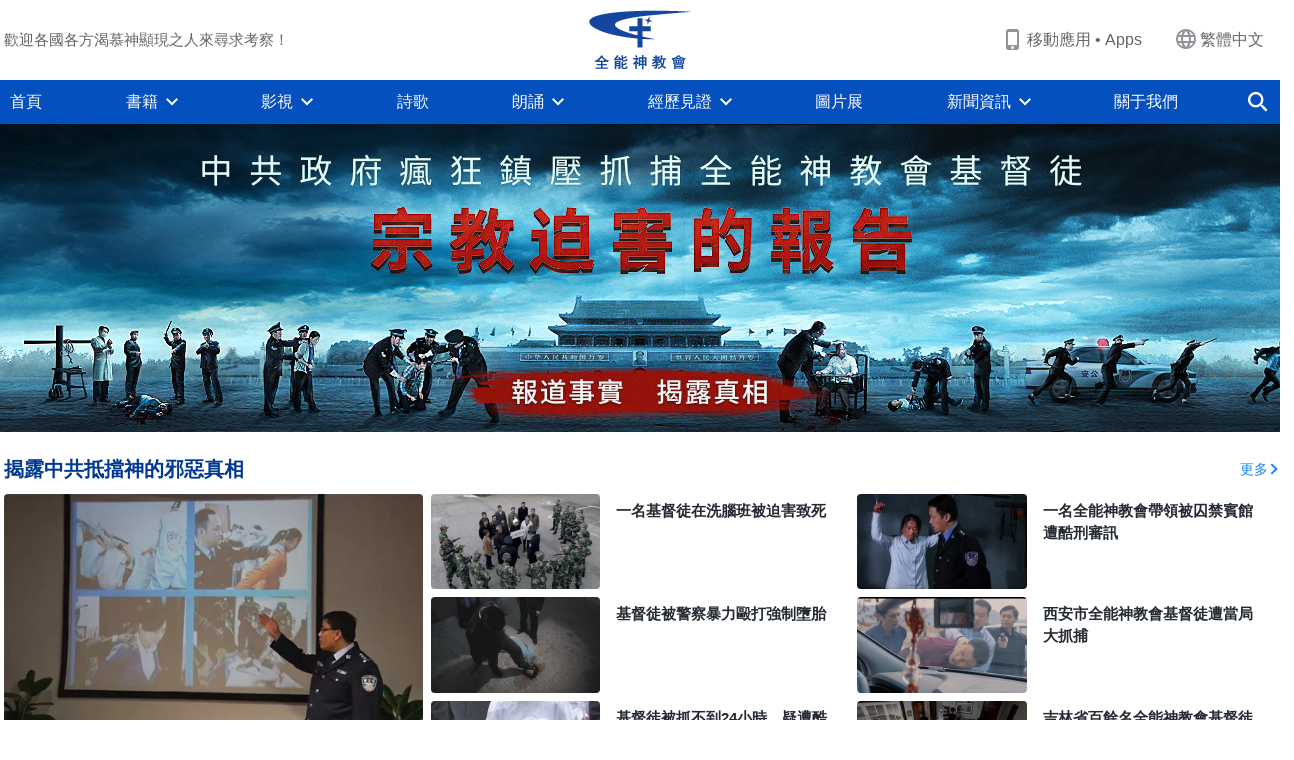

--- FILE ---
content_type: text/html; charset=UTF-8
request_url: https://www.godfootsteps.org/persecution.html
body_size: 23442
content:
<!DOCTYPE html>
<html dir="ltr" lang="zh-TW" prefix="og: https://ogp.me/ns#">
<head>
    
    <meta charset="UTF-8">
    <meta name="viewport" content="width=device-width, initial-scale=1.0, maximum-scale=1.0, user-scalable=no">
    <meta name="google-site-verification" content="kJ7uzd_uceFFUEpMPkHTNI93s-f0MkS-xLFvf04cOkg"/>
    <link rel="profile" href="https://gmpg.org/xfn/11">
        <link rel="alternate" href="https://www.godfootsteps.org" hreflang="zh-tw" title="全能神教會"/>
        <link rel="alternate" href="https://www.hidden-advent.org" hreflang="zh-cn" title="全能神教会"/>
        <link rel="alternate" href="https://ar.godfootsteps.org" hreflang="ar" title="كنيسة الله القدير"/>
        <link rel="alternate" href="https://bg.godfootsteps.org" hreflang="bg" title="Църквата на Всемогъщия Бог"/>
        <link rel="alternate" href="https://bn.godfootsteps.org" hreflang="bn" title="সর্বশক্তিমান ঈশ্বরের গির্জা"/>
        <link rel="alternate" href="https://de.godfootsteps.org" hreflang="de" title="Die Kirche des Allmächtigen Gottes"/>
        <link rel="alternate" href="https://el.godfootsteps.org" hreflang="el" title="Εκκλησία του Παντοδύναμου Θεού"/>
        <link rel="alternate" href="https://en.godfootsteps.org" hreflang="en" title="The Church of Almighty God"/>
        <link rel="alternate" href="https://es.godfootsteps.org" hreflang="es" title="Iglesia de Dios Todopoderoso"/>
        <link rel="alternate" href="https://fr.godfootsteps.org" hreflang="fr" title="L'Église de Dieu Tout-Puissant"/>
        <link rel="alternate" href="https://he.godfootsteps.org" hreflang="he" title="כנסיית האל הכול יכול"/>
        <link rel="alternate" href="https://hi.godfootsteps.org" hreflang="hi" title="सर्वशक्तिमान परमेश्वर की कलीसिया"/>
        <link rel="alternate" href="https://hmn.godfootsteps.org" hreflang="hmn" title="Pawg Ntseeg Ntawm Vajtswv Tus Uas Muaj Hwj Chim Loj Kawg Nkaus"/>
        <link rel="alternate" href="https://hr.godfootsteps.org" hreflang="hr" title="Crkva Svemogućeg Boga"/>
        <link rel="alternate" href="https://hu.godfootsteps.org" hreflang="hu" title="Mindenható Isten Egyháza"/>
        <link rel="alternate" href="https://id.godfootsteps.org" hreflang="id" title="Gereja Tuhan Yang Mahakuasa"/>
        <link rel="alternate" href="https://it.godfootsteps.org" hreflang="it" title="La Chiesa di Dio Onnipotente"/>
        <link rel="alternate" href="https://jp.godfootsteps.org" hreflang="ja" title="全能神教会"/>
        <link rel="alternate" href="https://km.godfootsteps.org" hreflang="km" title="ពួកជំនុំនៃព្រះដ៏មានគ្រប់ព្រះចេស្ដា"/>
        <link rel="alternate" href="https://kr.godfootsteps.org" hreflang="kr" title="전능하신 하나님 교회"/>
        <link rel="alternate" href="https://lo.godfootsteps.org" hreflang="lo" title="ຄຣິສຕະຈັກຂອງພຣະເຈົ້າອົງຊົງລິດທານຸພາບສູງສຸດ"/>
        <link rel="alternate" href="https://ml.godfootsteps.org" hreflang="ml" title="സര്‍വശക്തനായ ദൈവത്തിന്റെ സഭ"/>
        <link rel="alternate" href="https://mn.godfootsteps.org" hreflang="mn" title="Төгс Хүчит Бурханы Чуулган"/>
        <link rel="alternate" href="https://my.godfootsteps.org" hreflang="my" title="အနန္တတန်ခိုးရှင် ဘုရားသခင်၏အသင်းတော်"/>
        <link rel="alternate" href="https://ne.godfootsteps.org" hreflang="ne" title="सर्वशक्तिमान्‌ परमेश्‍वरको मण्डली"/>
        <link rel="alternate" href="https://nl.godfootsteps.org" hreflang="nl" title="De Kerk van Almachtige God"/>
        <link rel="alternate" href="https://pa.godfootsteps.org" hreflang="pa" title="ਸਰਬਸ਼ਕਤੀਮਾਨ ਪਰਮੇਸ਼ੁਰ ਦੀ ਕਲੀਸਿਯਾ"/>
        <link rel="alternate" href="https://pl.godfootsteps.org" hreflang="pl" title="Kościół Boga Wszechmogącego"/>
        <link rel="alternate" href="https://pt.godfootsteps.org" hreflang="pt" title="Igreja de Deus Todo-Poderoso"/>
        <link rel="alternate" href="https://ro.godfootsteps.org" hreflang="ro" title="Biserica lui Dumnezeu Atotputernic"/>
        <link rel="alternate" href="https://ru.godfootsteps.org" hreflang="ru" title="Церковь Всемогущего Бога"/>
        <link rel="alternate" href="https://sk.godfootsteps.org" hreflang="sk" title="Cirkev Všemohúceho Boha"/>
        <link rel="alternate" href="https://sr.godfootsteps.org" hreflang="sr" title="Crkva Svemogućeg Boga"/>
        <link rel="alternate" href="https://sv.godfootsteps.org" hreflang="sv" title="Allsmäktige Guds Kyrka"/>
        <link rel="alternate" href="https://sw.godfootsteps.org" hreflang="sw" title="Kanisa la Mwenyezi Mungu"/>
        <link rel="alternate" href="https://ta.godfootsteps.org" hreflang="ta" title="சர்வவல்லமையுள்ள தேவனுடைய திருச்சபை"/>
        <link rel="alternate" href="https://th.godfootsteps.org" hreflang="th" title="คริสตจักรแห่งพระเจ้าผู้ทรงมหิทธิฤทธิ์"/>
        <link rel="alternate" href="https://tl.godfootsteps.org" hreflang="tl" title="Ang Iglesia ng Makapangyarihang Diyos"/>
        <link rel="alternate" href="https://uk.godfootsteps.org" hreflang="uk" title="Церква Всемогутнього Бога"/>
        <link rel="alternate" href="https://ur.godfootsteps.org" hreflang="ur" title="قادر مطلق خدا کی کلیسیا"/>
        <link rel="alternate" href="https://vi.godfootsteps.org" hreflang="vi" title="Hội Thánh Đức Chúa Trời Toàn Năng"/>
        <link rel="alternate" href="https://zu.godfootsteps.org" hreflang="zu" title="IBandla LikaNkulunkulu USomandla"/>
        <meta http-equiv="x-dns-prefetch-control" content="on">
    <link rel="preconnect" href="//i.ytimg.com" crossorigin>
    <link rel="preconnect" href="//www.googletagmanager.com" crossorigin>
    <link rel="preconnect" href="//static.kingdomsalvation.org" crossorigin>
    <link rel="dns-prefetch" href="//i.ytimg.com">
    <link rel="dns-prefetch" href="//www.googletagmanager.com">
    <link rel="dns-prefetch" href="//static.kingdomsalvation.org">
    <link rel="apple-touch-icon" sizes="180x180" href="https://static.kingdomsalvation.org/cdn/images/website-icon/official/apple-touch-icon.png">
    <link rel="icon" type="image/png" sizes="32x32" href="https://static.kingdomsalvation.org/cdn/images/website-icon/official/favicon-32x32.png">
    <link rel="icon" type="image/png" sizes="16x16" href="https://static.kingdomsalvation.org/cdn/images/website-icon/official/favicon-16x16.png">

    
		<!-- All in One SEO 4.6.2 - aioseo.com -->
		<title>宗教迫害的報告 | 全能神教會</title>
		<meta name="description" content="宗教迫害報告：彙集中共政府瘋狂鎮壓抓捕全能神教會基督徒的事實報道，其中包括基督徒受迫害的最新案例報道，基督徒受迫害的年度報告，各省市基督徒歷年受迫害的案例報道，以及中共政府對全能神教會基督徒的迫害實錄等。本欄目深入反映了中國基督徒毫無信仰自由與人權被肆意踐踏的現狀，用事實揭露中共抵擋神的邪惡真相。" />
		<meta name="robots" content="max-image-preview:large" />
		<link rel="canonical" href="https://www.godfootsteps.org/persecution.html" />
		<meta name="generator" content="All in One SEO (AIOSEO) 4.6.2" />
		<meta property="og:locale" content="zh_TW" />
		<meta property="og:site_name" content="全能神教會" />
		<meta property="og:type" content="article" />
		<meta property="og:title" content="宗教迫害的報告 | 全能神教會" />
		<meta property="og:description" content="宗教迫害報告：彙集中共政府瘋狂鎮壓抓捕全能神教會基督徒的事實報道，其中包括基督徒受迫害的最新案例報道，基督徒受迫害的年度報告，各省市基督徒歷年受迫害的案例報道，以及中共政府對全能神教會基督徒的迫害實錄等。本欄目深入反映了中國基督徒毫無信仰自由與人權被肆意踐踏的現狀，用事實揭露中共抵擋神的邪惡真相。" />
		<meta property="og:url" content="https://www.godfootsteps.org/persecution.html" />
		<meta property="og:image" content="https://www.godfootsteps.org/wp-content/uploads/2020/08/banner-proof-5-mb.jpg?v=250530" />
		<meta property="og:image:secure_url" content="https://www.godfootsteps.org/wp-content/uploads/2020/08/banner-proof-5-mb.jpg?v=250530" />
		<meta property="article:publisher" content="https://www.facebook.com/kingdomsalvation.org" />
		<meta name="twitter:card" content="summary_large_image" />
		<meta name="twitter:site" content="@godfootsteps_tr" />
		<meta name="twitter:title" content="宗教迫害的報告 | 全能神教會" />
		<meta name="twitter:description" content="宗教迫害報告：彙集中共政府瘋狂鎮壓抓捕全能神教會基督徒的事實報道，其中包括基督徒受迫害的最新案例報道，基督徒受迫害的年度報告，各省市基督徒歷年受迫害的案例報道，以及中共政府對全能神教會基督徒的迫害實錄等。本欄目深入反映了中國基督徒毫無信仰自由與人權被肆意踐踏的現狀，用事實揭露中共抵擋神的邪惡真相。" />
		<meta name="twitter:image" content="https://www.godfootsteps.org/wp-content/uploads/2020/08/banner-proof-5-mb.jpg" />
		<script type="application/ld+json" class="aioseo-schema">
			{"@context":"https:\/\/schema.org","@graph":[{"@type":"BreadcrumbList","@id":"https:\/\/www.godfootsteps.org\/persecution.html#breadcrumblist","itemListElement":[{"@type":"ListItem","@id":"https:\/\/www.godfootsteps.org\/#listItem","position":1,"name":"Home","item":"https:\/\/www.godfootsteps.org\/","nextItem":"https:\/\/www.godfootsteps.org\/persecution.html#listItem"},{"@type":"ListItem","@id":"https:\/\/www.godfootsteps.org\/persecution.html#listItem","position":2,"name":"\u5b97\u6559\u8feb\u5bb3\u7684\u5831\u544a","previousItem":"https:\/\/www.godfootsteps.org\/#listItem"}]},{"@type":"Organization","@id":"https:\/\/www.godfootsteps.org\/#organization","name":"\u5168\u80fd\u795e\u6559\u6703","url":"https:\/\/www.godfootsteps.org\/","sameAs":["https:\/\/www.instagram.com\/thechurchofalmightygod_tr\/","https:\/\/www.youtube.com\/user\/godfootsteps"]},{"@type":"WebPage","@id":"https:\/\/www.godfootsteps.org\/persecution.html#webpage","url":"https:\/\/www.godfootsteps.org\/persecution.html","name":"\u5b97\u6559\u8feb\u5bb3\u7684\u5831\u544a | \u5168\u80fd\u795e\u6559\u6703","description":"\u5b97\u6559\u8feb\u5bb3\u5831\u544a\uff1a\u5f59\u96c6\u4e2d\u5171\u653f\u5e9c\u760b\u72c2\u93ae\u58d3\u6293\u6355\u5168\u80fd\u795e\u6559\u6703\u57fa\u7763\u5f92\u7684\u4e8b\u5be6\u5831\u9053\uff0c\u5176\u4e2d\u5305\u62ec\u57fa\u7763\u5f92\u53d7\u8feb\u5bb3\u7684\u6700\u65b0\u6848\u4f8b\u5831\u9053\uff0c\u57fa\u7763\u5f92\u53d7\u8feb\u5bb3\u7684\u5e74\u5ea6\u5831\u544a\uff0c\u5404\u7701\u5e02\u57fa\u7763\u5f92\u6b77\u5e74\u53d7\u8feb\u5bb3\u7684\u6848\u4f8b\u5831\u9053\uff0c\u4ee5\u53ca\u4e2d\u5171\u653f\u5e9c\u5c0d\u5168\u80fd\u795e\u6559\u6703\u57fa\u7763\u5f92\u7684\u8feb\u5bb3\u5be6\u9304\u7b49\u3002\u672c\u6b04\u76ee\u6df1\u5165\u53cd\u6620\u4e86\u4e2d\u570b\u57fa\u7763\u5f92\u6beb\u7121\u4fe1\u4ef0\u81ea\u7531\u8207\u4eba\u6b0a\u88ab\u8086\u610f\u8e10\u8e0f\u7684\u73fe\u72c0\uff0c\u7528\u4e8b\u5be6\u63ed\u9732\u4e2d\u5171\u62b5\u64cb\u795e\u7684\u90aa\u60e1\u771f\u76f8\u3002","inLanguage":"zh-TW","isPartOf":{"@id":"https:\/\/www.godfootsteps.org\/#website"},"breadcrumb":{"@id":"https:\/\/www.godfootsteps.org\/persecution.html#breadcrumblist"},"image":{"@type":"ImageObject","url":"https:\/\/www.godfootsteps.org\/wp-content\/uploads\/2020\/08\/banner-proof-5-mb.jpg","@id":"https:\/\/www.godfootsteps.org\/persecution.html\/#mainImage","width":750,"height":422,"caption":"\u5b97\u6559\u8feb\u5bb3\u7684\u5831\u544a"},"primaryImageOfPage":{"@id":"https:\/\/www.godfootsteps.org\/persecution.html#mainImage"},"datePublished":"2018-07-05T16:30:02+08:00","dateModified":"2020-08-05T18:32:06+08:00"},{"@type":"WebSite","@id":"https:\/\/www.godfootsteps.org\/#website","url":"https:\/\/www.godfootsteps.org\/","name":"\u5168\u80fd\u795e\u6559\u6703","description":"\u795e\u7684\u8173\u8e64\u5728\u9019\u88e1","inLanguage":"zh-TW","publisher":{"@id":"https:\/\/www.godfootsteps.org\/#organization"}}]}
		</script>
		<!-- All in One SEO -->

<style id='jetpack-sharing-buttons-style-inline-css' type='text/css'>
.jetpack-sharing-buttons__services-list{display:flex;flex-direction:row;flex-wrap:wrap;gap:0;list-style-type:none;margin:5px;padding:0}.jetpack-sharing-buttons__services-list.has-small-icon-size{font-size:12px}.jetpack-sharing-buttons__services-list.has-normal-icon-size{font-size:16px}.jetpack-sharing-buttons__services-list.has-large-icon-size{font-size:24px}.jetpack-sharing-buttons__services-list.has-huge-icon-size{font-size:36px}@media print{.jetpack-sharing-buttons__services-list{display:none!important}}ul.jetpack-sharing-buttons__services-list.has-background{padding:1.25em 2.375em}
</style>
<style id='classic-theme-styles-inline-css' type='text/css'>
/*! This file is auto-generated */
.wp-block-button__link{color:#fff;background-color:#32373c;border-radius:9999px;box-shadow:none;text-decoration:none;padding:calc(.667em + 2px) calc(1.333em + 2px);font-size:1.125em}.wp-block-file__button{background:#32373c;color:#fff;text-decoration:none}
</style>
<style id='global-styles-inline-css' type='text/css'>
body{--wp--preset--color--black: #000000;--wp--preset--color--cyan-bluish-gray: #abb8c3;--wp--preset--color--white: #ffffff;--wp--preset--color--pale-pink: #f78da7;--wp--preset--color--vivid-red: #cf2e2e;--wp--preset--color--luminous-vivid-orange: #ff6900;--wp--preset--color--luminous-vivid-amber: #fcb900;--wp--preset--color--light-green-cyan: #7bdcb5;--wp--preset--color--vivid-green-cyan: #00d084;--wp--preset--color--pale-cyan-blue: #8ed1fc;--wp--preset--color--vivid-cyan-blue: #0693e3;--wp--preset--color--vivid-purple: #9b51e0;--wp--preset--gradient--vivid-cyan-blue-to-vivid-purple: linear-gradient(135deg,rgba(6,147,227,1) 0%,rgb(155,81,224) 100%);--wp--preset--gradient--light-green-cyan-to-vivid-green-cyan: linear-gradient(135deg,rgb(122,220,180) 0%,rgb(0,208,130) 100%);--wp--preset--gradient--luminous-vivid-amber-to-luminous-vivid-orange: linear-gradient(135deg,rgba(252,185,0,1) 0%,rgba(255,105,0,1) 100%);--wp--preset--gradient--luminous-vivid-orange-to-vivid-red: linear-gradient(135deg,rgba(255,105,0,1) 0%,rgb(207,46,46) 100%);--wp--preset--gradient--very-light-gray-to-cyan-bluish-gray: linear-gradient(135deg,rgb(238,238,238) 0%,rgb(169,184,195) 100%);--wp--preset--gradient--cool-to-warm-spectrum: linear-gradient(135deg,rgb(74,234,220) 0%,rgb(151,120,209) 20%,rgb(207,42,186) 40%,rgb(238,44,130) 60%,rgb(251,105,98) 80%,rgb(254,248,76) 100%);--wp--preset--gradient--blush-light-purple: linear-gradient(135deg,rgb(255,206,236) 0%,rgb(152,150,240) 100%);--wp--preset--gradient--blush-bordeaux: linear-gradient(135deg,rgb(254,205,165) 0%,rgb(254,45,45) 50%,rgb(107,0,62) 100%);--wp--preset--gradient--luminous-dusk: linear-gradient(135deg,rgb(255,203,112) 0%,rgb(199,81,192) 50%,rgb(65,88,208) 100%);--wp--preset--gradient--pale-ocean: linear-gradient(135deg,rgb(255,245,203) 0%,rgb(182,227,212) 50%,rgb(51,167,181) 100%);--wp--preset--gradient--electric-grass: linear-gradient(135deg,rgb(202,248,128) 0%,rgb(113,206,126) 100%);--wp--preset--gradient--midnight: linear-gradient(135deg,rgb(2,3,129) 0%,rgb(40,116,252) 100%);--wp--preset--font-size--small: 13px;--wp--preset--font-size--medium: 20px;--wp--preset--font-size--large: 36px;--wp--preset--font-size--x-large: 42px;--wp--preset--spacing--20: 0.44rem;--wp--preset--spacing--30: 0.67rem;--wp--preset--spacing--40: 1rem;--wp--preset--spacing--50: 1.5rem;--wp--preset--spacing--60: 2.25rem;--wp--preset--spacing--70: 3.38rem;--wp--preset--spacing--80: 5.06rem;--wp--preset--shadow--natural: 6px 6px 9px rgba(0, 0, 0, 0.2);--wp--preset--shadow--deep: 12px 12px 50px rgba(0, 0, 0, 0.4);--wp--preset--shadow--sharp: 6px 6px 0px rgba(0, 0, 0, 0.2);--wp--preset--shadow--outlined: 6px 6px 0px -3px rgba(255, 255, 255, 1), 6px 6px rgba(0, 0, 0, 1);--wp--preset--shadow--crisp: 6px 6px 0px rgba(0, 0, 0, 1);}:where(.is-layout-flex){gap: 0.5em;}:where(.is-layout-grid){gap: 0.5em;}body .is-layout-flow > .alignleft{float: left;margin-inline-start: 0;margin-inline-end: 2em;}body .is-layout-flow > .alignright{float: right;margin-inline-start: 2em;margin-inline-end: 0;}body .is-layout-flow > .aligncenter{margin-left: auto !important;margin-right: auto !important;}body .is-layout-constrained > .alignleft{float: left;margin-inline-start: 0;margin-inline-end: 2em;}body .is-layout-constrained > .alignright{float: right;margin-inline-start: 2em;margin-inline-end: 0;}body .is-layout-constrained > .aligncenter{margin-left: auto !important;margin-right: auto !important;}body .is-layout-constrained > :where(:not(.alignleft):not(.alignright):not(.alignfull)){max-width: var(--wp--style--global--content-size);margin-left: auto !important;margin-right: auto !important;}body .is-layout-constrained > .alignwide{max-width: var(--wp--style--global--wide-size);}body .is-layout-flex{display: flex;}body .is-layout-flex{flex-wrap: wrap;align-items: center;}body .is-layout-flex > *{margin: 0;}body .is-layout-grid{display: grid;}body .is-layout-grid > *{margin: 0;}:where(.wp-block-columns.is-layout-flex){gap: 2em;}:where(.wp-block-columns.is-layout-grid){gap: 2em;}:where(.wp-block-post-template.is-layout-flex){gap: 1.25em;}:where(.wp-block-post-template.is-layout-grid){gap: 1.25em;}.has-black-color{color: var(--wp--preset--color--black) !important;}.has-cyan-bluish-gray-color{color: var(--wp--preset--color--cyan-bluish-gray) !important;}.has-white-color{color: var(--wp--preset--color--white) !important;}.has-pale-pink-color{color: var(--wp--preset--color--pale-pink) !important;}.has-vivid-red-color{color: var(--wp--preset--color--vivid-red) !important;}.has-luminous-vivid-orange-color{color: var(--wp--preset--color--luminous-vivid-orange) !important;}.has-luminous-vivid-amber-color{color: var(--wp--preset--color--luminous-vivid-amber) !important;}.has-light-green-cyan-color{color: var(--wp--preset--color--light-green-cyan) !important;}.has-vivid-green-cyan-color{color: var(--wp--preset--color--vivid-green-cyan) !important;}.has-pale-cyan-blue-color{color: var(--wp--preset--color--pale-cyan-blue) !important;}.has-vivid-cyan-blue-color{color: var(--wp--preset--color--vivid-cyan-blue) !important;}.has-vivid-purple-color{color: var(--wp--preset--color--vivid-purple) !important;}.has-black-background-color{background-color: var(--wp--preset--color--black) !important;}.has-cyan-bluish-gray-background-color{background-color: var(--wp--preset--color--cyan-bluish-gray) !important;}.has-white-background-color{background-color: var(--wp--preset--color--white) !important;}.has-pale-pink-background-color{background-color: var(--wp--preset--color--pale-pink) !important;}.has-vivid-red-background-color{background-color: var(--wp--preset--color--vivid-red) !important;}.has-luminous-vivid-orange-background-color{background-color: var(--wp--preset--color--luminous-vivid-orange) !important;}.has-luminous-vivid-amber-background-color{background-color: var(--wp--preset--color--luminous-vivid-amber) !important;}.has-light-green-cyan-background-color{background-color: var(--wp--preset--color--light-green-cyan) !important;}.has-vivid-green-cyan-background-color{background-color: var(--wp--preset--color--vivid-green-cyan) !important;}.has-pale-cyan-blue-background-color{background-color: var(--wp--preset--color--pale-cyan-blue) !important;}.has-vivid-cyan-blue-background-color{background-color: var(--wp--preset--color--vivid-cyan-blue) !important;}.has-vivid-purple-background-color{background-color: var(--wp--preset--color--vivid-purple) !important;}.has-black-border-color{border-color: var(--wp--preset--color--black) !important;}.has-cyan-bluish-gray-border-color{border-color: var(--wp--preset--color--cyan-bluish-gray) !important;}.has-white-border-color{border-color: var(--wp--preset--color--white) !important;}.has-pale-pink-border-color{border-color: var(--wp--preset--color--pale-pink) !important;}.has-vivid-red-border-color{border-color: var(--wp--preset--color--vivid-red) !important;}.has-luminous-vivid-orange-border-color{border-color: var(--wp--preset--color--luminous-vivid-orange) !important;}.has-luminous-vivid-amber-border-color{border-color: var(--wp--preset--color--luminous-vivid-amber) !important;}.has-light-green-cyan-border-color{border-color: var(--wp--preset--color--light-green-cyan) !important;}.has-vivid-green-cyan-border-color{border-color: var(--wp--preset--color--vivid-green-cyan) !important;}.has-pale-cyan-blue-border-color{border-color: var(--wp--preset--color--pale-cyan-blue) !important;}.has-vivid-cyan-blue-border-color{border-color: var(--wp--preset--color--vivid-cyan-blue) !important;}.has-vivid-purple-border-color{border-color: var(--wp--preset--color--vivid-purple) !important;}.has-vivid-cyan-blue-to-vivid-purple-gradient-background{background: var(--wp--preset--gradient--vivid-cyan-blue-to-vivid-purple) !important;}.has-light-green-cyan-to-vivid-green-cyan-gradient-background{background: var(--wp--preset--gradient--light-green-cyan-to-vivid-green-cyan) !important;}.has-luminous-vivid-amber-to-luminous-vivid-orange-gradient-background{background: var(--wp--preset--gradient--luminous-vivid-amber-to-luminous-vivid-orange) !important;}.has-luminous-vivid-orange-to-vivid-red-gradient-background{background: var(--wp--preset--gradient--luminous-vivid-orange-to-vivid-red) !important;}.has-very-light-gray-to-cyan-bluish-gray-gradient-background{background: var(--wp--preset--gradient--very-light-gray-to-cyan-bluish-gray) !important;}.has-cool-to-warm-spectrum-gradient-background{background: var(--wp--preset--gradient--cool-to-warm-spectrum) !important;}.has-blush-light-purple-gradient-background{background: var(--wp--preset--gradient--blush-light-purple) !important;}.has-blush-bordeaux-gradient-background{background: var(--wp--preset--gradient--blush-bordeaux) !important;}.has-luminous-dusk-gradient-background{background: var(--wp--preset--gradient--luminous-dusk) !important;}.has-pale-ocean-gradient-background{background: var(--wp--preset--gradient--pale-ocean) !important;}.has-electric-grass-gradient-background{background: var(--wp--preset--gradient--electric-grass) !important;}.has-midnight-gradient-background{background: var(--wp--preset--gradient--midnight) !important;}.has-small-font-size{font-size: var(--wp--preset--font-size--small) !important;}.has-medium-font-size{font-size: var(--wp--preset--font-size--medium) !important;}.has-large-font-size{font-size: var(--wp--preset--font-size--large) !important;}.has-x-large-font-size{font-size: var(--wp--preset--font-size--x-large) !important;}
.wp-block-navigation a:where(:not(.wp-element-button)){color: inherit;}
:where(.wp-block-post-template.is-layout-flex){gap: 1.25em;}:where(.wp-block-post-template.is-layout-grid){gap: 1.25em;}
:where(.wp-block-columns.is-layout-flex){gap: 2em;}:where(.wp-block-columns.is-layout-grid){gap: 2em;}
.wp-block-pullquote{font-size: 1.5em;line-height: 1.6;}
</style>

<!-- <meta name="GmediaGallery" version="1.22.0/1.8.0" license="" /> -->
<script type="application/ld+json">
        [{
            "@context": "http://schema.org",
            "@type": "WebSite",
            "name": "全能神教會",
            "url": "https://www.godfootsteps.org"
        }]
        </script>
<script>
        window.$g2_config = {
            site_lang:"zh_TW",
            site_type:"official",
            is_cn:true,
            is_latin:false,
            is_rtl:false,
            media_url:"https://static.kingdomsalvation.org",
            s_footnotes:"脚注",
            template_name:"page-persecutions",
            videoPlatform:"YouTube",
            facebook_user_name:"kingdomsalvation.org",
            host_name:"https://www.godfootsteps.org",
            comments_platform:"jetpack",
        }
        </script>
  <script type="text/javascript">
    function getBrowserInfo() {
      var Sys = {};
      var ua = navigator.userAgent.toLowerCase();
      var re = /(rv:|msie|edge|firefox|chrome|opera|version).*?([\d.]+)/;
      var m = ua.match(re);
      Sys.browser = m[1].replace(/version/, "'safari");
      Sys.ver = m[2];
      return Sys;
    }

    function versionInfo() {
      document.documentElement.setAttribute('versionOld', 'true');
      document.write('<style type="text/css" id="BrowVer">html[versionOld]{display:none;}</style>');
    }
    var sys = getBrowserInfo();
    switch (sys.browser) {
      case 'chrome':
        parseInt(sys.ver) <= 60 && versionInfo();
        break;
      case 'firefox':
        parseInt(sys.ver) <= 50 && versionInfo();
        break;
      case 'safari':
        parseInt(sys.ver) <= 10 && versionInfo();
        break;
        //  IE
      case 'rv':
      case 'msie':
        parseInt(sys.ver) <= 10 && versionInfo();
        break;
      case 'opera':
        parseInt(sys.ver) <= 10 && versionInfo();
        break;
      default:
        ''
        break;
    }
  </script>
        <link rel="stylesheet" type="text/css" href="https://static.kingdomsalvation.org/cdn/v3/official/framework/css/framework.min.css?v=250530">
        <link rel="stylesheet" type="text/css" href="https://static.kingdomsalvation.org/cdn/v3/common/header/header.min.css?v=250530">
                <link rel="stylesheet" type="text/css" href="https://static.kingdomsalvation.org/cdn/v3/common/footer/footer.min.css?v=250530" media="print" onload="this.media='all'">
                <link rel="stylesheet" type="text/css" href="https://static.kingdomsalvation.org/cdn/v3/official/page-persecutions/page-persecutions.min.css?v=250530">
<script type="text/javascript">
/* <![CDATA[ */
var gospelAjax = {"ajaxurl":"https:\/\/www.godfootsteps.org\/wp-admin\/admin-ajax.php","security":"026f98841d"};
/* ]]> */
</script>
    <style>@font-face{font-family:icomoon;src:url('https://static.kingdomsalvation.org/cdn/v3/sources/fonts/official/fonts/icomoon.woff?v=250530') format('woff');font-weight: normal;font-style:normal;font-display:swap}[class*=" icon-"],[class^=icon-]{font-family:icomoon!important;speak:never;font-style:normal;font-weight:400;font-variant:normal;text-transform:none;line-height:1;-webkit-font-smoothing:antialiased;-moz-osx-font-smoothing:grayscale}.icon-videos-list:before{content:"\e945";color:#fff;}.icon-content-copy:before{content:"\e942";color:#666}.icon-widgets:before{content:"\e943";color:#666}.icon-filter-list:before{content:"\e944"}.icon-youtube .path1:before{content:"\e940";color:#fff}.icon-youtube .path2:before{content:"\e941";margin-left:-1.421875em;color:#000}.icon-chatonline .path1:before{content:"\e93d";color:#8ad686}.icon-chatonline .path2:before{content:"\e93e";margin-left:-1.23046875em;color:#fff}.icon-chatonline .path3:before{content:"\e93f";margin-left:-1.23046875em;color:#4db748}.icon-chat-icon .path1:before{content:"\e903";color:none;opacity:.85}.icon-chat-icon .path2:before{content:"\e904";margin-left:-1em;color:#000;opacity:.85}.icon-chat-icon .path3:before{content:"\e93b";margin-left:-1em;color:#fff;opacity:.85}.icon-close:before{content:"\e922"}.icon-cached:before{content:"\e93c"}.icon-lrc:before{content:"\e902"}.icon-send:before{content:"\e901"}.icon-volume-off:before{content:"\e93a"}.icon-play-arrow-filled:before{content:"\e900"}.icon-repeat-one:before{content:"\e938"}.icon-copy-link:before{content:"\e905"}.icon-communication-list:before{content:"\e906"}.icon-font-setting:before{content:"\e907"}.icon-font-add:before{content:"\e908"}.icon-font-cut:before{content:"\e909"}.icon-shuffle:before{content:"\e90a"}.icon-repeat:before{content:"\e90b"}.icon-share:before{content:"\e90c"}.icon-list-download:before{content:"\e90d"}.icon-text-rotate-vertical:before{content:"\e90e"}.icon-movie:before{content:"\e90f"}.icon-line-movie:before{content:"\e910"}.icon-forum:before{content:"\e911"}.icon-audio:before{content:"\e912"}.icon-books:before{content:"\e913"}.icon-search:before{content:"\e914"}.icon-headset:before{content:"\e915"}.icon-volume-mute:before{content:"\e916"}.icon-expand-more:before{content:"\e917"}.icon-expand-less:before{content:"\e918"}.icon-fullscreen-exit:before{content:"\e919"}.icon-fullscreen:before{content:"\e91a"}.icon-videocam:before{content:"\e91b"}.icon-play-arrow-outline:before{content:"\e91c"}.icon-cloud-download:before{content:"\e91d"}.icon-tune:before{content:"\e91e"}.icon-palette:before{content:"\e91f"}.icon-more-vert:before{content:"\e920"}.icon-menu:before{content:"\e921"}.icon-cancel:before{content:"\e923"}.icon-arrow-drop-down:before{content:"\e924"}.icon-arrow-back:before{content:"\e925"}.icon-navigate-next:before{content:"\e926"}.icon-navigate-before:before{content:"\e927"}.icon-phone-iphone:before{content:"\e928"}.icon-format-list-bulleted:before{content:"\e929"}.icon-mail-outline:before{content:"\e92a"}.icon-call:before{content:"\e92b"}.icon-playlist-play:before{content:"\e92c"}.icon-volume-up:before{content:"\e92d"}.icon-play-circle-outline:before{content:"\e92e"}.icon-pause-circle-outline:before{content:"\e92f"}.icon-skip-previous:before{content:"\e930"}.icon-skip-next:before{content:"\e931"}.icon-playlist-add:before{content:"\e932"}.icon-high-quality:before{content:"\e933"}.icon-language:before{content:"\e934"}.icon-list:before{content:"\e935"}.icon-history:before{content:"\e936"}.icon-view-list:before{content:"\e937"}.icon-view-module:before{content:"\e939"}</style>
    <style id="customCss"></style>

    <!-- Google Tag Manager -->
    <script>
        (function(w,d,s,l,i){
            w[l]=w[l]||[];
            w[l].push({'gtm.start':new Date().getTime(),event:'gtm.js'});
            var f=d.getElementsByTagName(s)[0],j=d.createElement(s),dl=l != 'dataLayer'?'&l='+l:'';
            j.async=true;j.src='https://www.googletagmanager.com/gtm.js?id='+i+dl;
            f.parentNode.insertBefore(j, f);
        })
        (window, document, 'script', 'dataLayer', 'GTM-P5C3B3B');
    </script>
    <!-- End Google Tag Manager -->
</head>
<body class=" page-template-default page page-id-49996" site_type="official" template_name="page-persecutions">
<!-- Google Tag Manager (noscript) -->
<noscript>
    <iframe src="https://www.googletagmanager.com/ns.html?id=GTM-P5C3B3B" height="0" width="0" style="display:none;visibility:hidden"></iframe>
</noscript>
<!-- End Google Tag Manager (noscript) -->
<div class="head-commercial-wrap d-xl-none" data-showType="image_gif" data-fixed="false" data-loop="yes" widgetId="commercial_whole_device_top">
    <a class="recom-item messenger-payload"  href="https://m.me/kingdomsalvation.tr?ref=website" data-android="" data-ios=""
        data-tab-img="https://www.godfootsteps.org/wp-content/uploads/2023/08/唯有神末世的作工才能拯救我们脱离罪恶和苦难-TAB-1536×190.gif" data-mb-img="https://www.godfootsteps.org/wp-content/uploads/2023/08/唯有神末世的作工才能拯救我们脱离罪恶和苦难-MB-750×150.gif" data-adname="神的拯救"
        data-title="神的拯救" tabIndex="0" linkType="page_link" target="_blank" data-ref="TOP-AD"></a>
</div><header id="header">
    <div class="container head">
        <p class="d-none d-xl-block">歡迎各國各方渴慕神顯現之人來尋求考察！</p>
        <button id="sidenav-btn" data-target="mobile-slide-out" class="d-xl-none btn btn-icon"><i class="icon-menu"></i>
        </button>
        <a href="https://www.godfootsteps.org" class="logo" title="全能神教會">
            <img src="https://www.godfootsteps.org/wp-content/uploads/2023/09/tw-logo.svg" alt="全能神教會" title="全能神教會">
            <h1>全能神教會</h1>
        </a>
        <div class="head-right">
            <a href="javascript:;" id="apps-trigger-btn" class="mobile-app">
                <i class="icon-phone-iphone"></i>移動應用 • Apps</a>
            <button class="language"><i class="icon-language"></i>繁體中文</button>
            <button class="mb-search-show-btn d-xl-none btn btn-icon"><i class="icon-search"></i></button>
        </div>
    </div>
    <nav id="navbar" class="d-none d-xl-block">
        <div class="container nav-box-navigation">
			<ul id="nav-menu" class="menu"><li class="menu-item menu-item-type-post_type"><a href="https://www.godfootsteps.org/">首頁</a></li>
<li class="menu-item menu-item-type-post_type menu-item-has-children"><a href="https://www.godfootsteps.org/books.html">書籍</a><button class="btn icon-expand-more"></button>
<ul class="sub-menu">
	<li class="menu-item"><a href="/books/utterances-of-christ.html">末世基督的發表系列</a></li>
	<li class="menu-item"><a href="/books/gospel-books.html">福音書籍系列</a></li>
	<li class="menu-item"><a href="/books/books-on-life-entry.html">生命讀物系列</a></li>
	<li class="menu-item"><a href="/books/testimonies.html">經歷見證系列</a></li>
</ul>
</li>
<li class="menu-item menu-item-type-post_type menu-item-has-children"><a href="https://www.godfootsteps.org/videos.html">影視</a><button class="btn icon-expand-more"></button>
<ul class="sub-menu">
	<li class="menu-item menu-item-has-children"><a href="#">全能神話語朗誦系列</a><button class="btn icon-expand-more"></button>
	<ul class="sub-menu">
		<li class="menu-item"><a href="/video-category/readings-of-Almighty-God-s-words.html">話・卷一《神的顯現與作工》朗誦系列</a></li>
		<li class="menu-item"><a href="/video-category/the-way-to-know-God.html">話・卷二《關于認識神》朗誦系列</a></li>
		<li class="menu-item"><a href="/video-category/records-of-talks-of-Christ-of-the-last-days.html">話・卷三《末世基督座談紀要》朗誦系列</a></li>
		<li class="menu-item"><a href="https://www.godfootsteps.org/video-category/video-exposing-antichrists.html">話・卷四《揭示敵基督》朗誦系列</a></li>
		<li class="menu-item"><a href="/video-category/video-responsibilities-of-leaders-and-workers.html">話・卷五《帶領工人的職責》朗誦系列</a></li>
		<li class="menu-item"><a href="/video-category/video-on-the-pursuit-of-the-truth.html">話・卷六《關于追求真理》朗誦系列</a></li>
		<li class="menu-item"><a href="/video-category/video-on-the-pursuit-of-the-truth-2.html">話・卷七《關于追求真理》朗誦系列</a></li>
	</ul>
</li>
	<li class="menu-item"><a href="/video-category/essential-words-from-Almighty-God.html">全能神經典話語</a></li>
	<li class="menu-item"><a href="/video-category/daily-words-of-God.html">每日神話朗誦系列</a></li>
	<li class="menu-item"><a href="/video-category/gospel-movies.html">福音見證電影系列</a></li>
	<li class="menu-item"><a href="/video-category/persecution-experience-movies.html">宗教迫害電影系列</a></li>
	<li class="menu-item"><a href="/video-category/experience-testimonies.html">教會生活見證系列</a></li>
	<li class="menu-item"><a href="/video-category/life-experience-testimonies.html">生命經歷見證電影</a></li>
	<li class="menu-item"><a href="/video-category/sermons-seeking-true-faith.html">講道系列—信仰求真</a></li>
	<li class="menu-item"><a href="/video-category/kingdom-mv.html">詩歌MV系列</a></li>
	<li class="menu-item"><a href="/video-category/kingdom-songs-of-praise.html">舞蹈合唱視頻系列</a></li>
	<li class="menu-item"><a href="/video-category/choir.html">合唱團視頻系列</a></li>
	<li class="menu-item"><a href="/video-category/the-life-of-the-church-artistic-series.html">教會生活綜藝節目系列</a></li>
	<li class="menu-item"><a href="/video-category/hymn-collections.html">詩歌合輯</a></li>
	<li class="menu-item"><a href="/video-category/disclosure-of-the-true-facts.html">真相揭秘系列</a></li>
	<li class="menu-item"><a href="/video-category/the-collection-of-wonderful-film-clips.html">電影精彩片段系列</a></li>
	<li class="menu-item menu-item-has-children"><a href="/video-category/feature-pages.html">影視專題</a><button class="btn icon-expand-more"></button>
	<ul class="sub-menu">
		<li class="menu-item"><a href="/video-category/choir-pages.html">合唱專題</a></li>
		<li class="menu-item"><a href="/video-category/gospel-movie-pages.html">電影專題</a></li>
	</ul>
</li>
</ul>
</li>
<li class="menu-item menu-item-type-post_type"><a href="https://www.godfootsteps.org/songs.html">詩歌</a></li>
<li class="menu-item menu-item-type-post_type menu-item-has-children"><a href="https://www.godfootsteps.org/recital.html">朗誦</a><button class="btn icon-expand-more"></button>
<ul class="sub-menu">
	<li class="menu-item"><a href="/readings-knowing-God.html">每日神話-認識神系列</a></li>
	<li class="menu-item menu-item-has-children"><a href="/readings-a-christian-life.html">每日神話-基督徒的生活</a><button class="btn icon-expand-more"></button>
	<ul class="sub-menu">
		<li class="menu-item"><a href="/the-three-stages-of-work.html">三步作工系列</a></li>
		<li class="menu-item"><a href="/God-s-appearance-and-work.html">神顯現作工系列</a></li>
		<li class="menu-item"><a href="/judgment-in-the-last-days.html">末世審判系列</a></li>
		<li class="menu-item"><a href="/the-incarnation.html">道成肉身系列</a></li>
		<li class="menu-item"><a href="/knowing-God-s-work.html">認識神作工系列</a></li>
		<li class="menu-item"><a href="/God-s-disposition-and-what-He-has-and-is.html">神的性情與所有所是系列</a></li>
		<li class="menu-item"><a href="/mysteries-about-the-bible.html">聖經奥秘系列</a></li>
		<li class="menu-item"><a href="/exposing-religious-notions.html">揭示宗教觀念系列</a></li>
		<li class="menu-item"><a href="/exposing-mankind-s-corruption.html">揭示人類敗壞系列</a></li>
		<li class="menu-item"><a href="/entry-into-life.html">生命進入系列</a></li>
		<li class="menu-item"><a href="/destinations-and-outcomes.html">歸宿結局系列</a></li>
	</ul>
</li>
	<li class="menu-item menu-item-has-children"><a href="/readings-of-essential-words-from-Almighty-God.html">全能神經典話語朗誦</a><button class="btn icon-expand-more"></button>
	<ul class="sub-menu">
		<li class="menu-item"><a href="/readings-God-s-three-stages-of-work-for-saving-mankind.html">神拯救人類三步作工的話語</a></li>
		<li class="menu-item"><a href="/readings-God-s-work-of-judgment-in-the-last-days.html">神末世審判工作的話語</a></li>
		<li class="menu-item"><a href="/readings-God-s-appearance-and-work.html">見證神顯現作工的話語</a></li>
		<li class="menu-item"><a href="/readings-diclosing-the-mysteries-of-God-s-incarnation.html">揭示道成肉身奥秘的話語</a></li>
		<li class="menu-item"><a href="/readings-relationship-between-each-stage-of-God-s-work-and-God-s-name.html">神每步作工與神名關係的話語</a></li>
		<li class="menu-item"><a href="/readings-on-the-bible.html">關于《聖經》的説法的話語</a></li>
		<li class="menu-item"><a href="/readings-God-s-disposition-and-what-He-has-and-is.html">關于神的性情與所有所是的話語</a></li>
		<li class="menu-item"><a href="/readings-knowing-God-s-work.html">認識神作工的話語</a></li>
		<li class="menu-item"><a href="/readings-revealing-how-satan-corrupts-mankind.html">揭示神作工與人作工區别的話語</a></li>
		<li class="menu-item"><a href="/readings-entering-into-the-reality-of-truth.html">信神怎樣進入真理實際的話語</a></li>
		<li class="menu-item"><a href="/readings-on-knowing-God.html">關于認識神的話語</a></li>
		<li class="menu-item"><a href="/readings-constitution-administrative-decrees-and-commandments-of-age-of-kingdom.html">關于國度時代憲法、行政及誡命的話語</a></li>
		<li class="menu-item"><a href="/readings-God-s-requirements-exhortations-consolations-and-warnings.html">神對人的要求與勸勉、安慰、警戒的話語</a></li>
		<li class="menu-item"><a href="/readings-God-s-standards-for-defining-mans-outcome.html">神定規人結局的標準與各類人結局的話語</a></li>
		<li class="menu-item"><a href="/readings-beauty-of-kingdom-mankinds-destination-and-God-s-promises-and-blessings.html">預言國度美景、人類歸宿與神應許祝福的話語</a></li>
	</ul>
</li>
	<li class="menu-item menu-item-type-post_type"><a href="https://www.godfootsteps.org/recital-god-word-selected-passages.html">話・卷一《神的顯現與作工》（選篇）</a></li>
	<li class="menu-item menu-item-type-post_type"><a href="https://www.godfootsteps.org/readings-on-knowing-God-selections.html">話・卷二《關于認識神》（全篇）</a></li>
	<li class="menu-item menu-item-type-post_type"><a href="https://www.godfootsteps.org/readings-records-of-talks-of-Christ-of-the-last-days.html">話・卷三《末世基督座談紀要》（全篇）</a></li>
	<li class="menu-item menu-item-type-post_type"><a href="https://www.godfootsteps.org/audio-exposing-antichrists.html">話・卷四《揭示敵基督》（全篇）</a></li>
	<li class="menu-item menu-item-type-post_type"><a href="https://www.godfootsteps.org/audio-responsibilities-of-leaders-and-workers.html">話・卷五《帶領工人的職責》（全篇）</a></li>
	<li class="menu-item menu-item-type-post_type"><a href="https://www.godfootsteps.org/reading-on-the-pursuit-of-the-truth.html">話・卷六《關于追求真理》（全篇）</a></li>
	<li class="menu-item menu-item-type-post_type"><a href="https://www.godfootsteps.org/reading-on-the-pursuit-of-the-truth-2.html">話・卷七《關于追求真理》（全篇）</a></li>
</ul>
</li>
<li class="menu-item menu-item-type-post_type menu-item-has-children"><a href="https://www.godfootsteps.org/experiences.html">經歷見證</a><button class="btn icon-expand-more"></button>
<ul class="sub-menu">
	<li class="menu-item menu-item-has-children"><a href="/experiences-categories/testimonies-of-life-experiences.html">生命經歷見證</a><button class="btn icon-expand-more"></button>
	<ul class="sub-menu">
		<li class="menu-item"><a href="/experiences-categories/resolving-arrogance-self-righteousness.html">解决狂妄自是</a></li>
		<li class="menu-item"><a href="/experiences-categories/resolving-selfishness-and-baseness.html">解决自私卑鄙</a></li>
		<li class="menu-item"><a href="/experiences-categories/resolving-perfunctoriness.html">解决應付糊弄</a></li>
		<li class="menu-item"><a href="/experiences-categories/resolving-deceit-and-trickery.html">解决詭詐欺騙</a></li>
		<li class="menu-item"><a href="/experiences-categories/resolving-pursuit-of-status.html">解决追求地位</a></li>
		<li class="menu-item"><a href="/experiences-categories/resolving-guardedness-and-misunderstanding.html">解决防備誤解</a></li>
		<li class="menu-item"><a href="/experiences-categories/resolving-hypocrisy-and-pretense.html">解决假冒偽裝</a></li>
		<li class="menu-item"><a href="/experiences-categories/resolving-intent-to-gain-blessings.html">解决得福存心</a></li>
		<li class="menu-item"><a href="/experiences-categories/resolving-traditional-notions.html">解决傳統觀念</a></li>
		<li class="menu-item"><a href="/experiences-categories/resolving-people-pleaser-mentality.html">解决老好人</a></li>
		<li class="menu-item"><a href="/experiences-categories/other-1.html">其他</a></li>
	</ul>
</li>
	<li class="menu-item"><a href="/experiences-categories/overcomers.html">經歷迫害的見證</a></li>
	<li class="menu-item menu-item-has-children"><a href="/experiences-categories/testimonies-of-returning-to-god.html">歸向神的見證</a><button class="btn icon-expand-more"></button>
	<ul class="sub-menu">
		<li class="menu-item"><a href="/experiences-categories/welcoming-the-lords-return.html">迎接主歸</a></li>
		<li class="menu-item"><a href="/experiences-categories/spiritual-battles.html">屬靈争戰</a></li>
	</ul>
</li>
	<li class="menu-item"><a href="https://www.godfootsteps.org/experiences-categories/sermon-articles.html">講道文章</a></li>
	<li class="menu-item"><a href="https://www.godfootsteps.org/experiences-categories/faith-guide.html">信仰指南</a></li>
	<li class="menu-item menu-item-has-children"><a href="/experiences-categories/soul-harbor.html">信仰與人生</a><button class="btn icon-expand-more"></button>
	<ul class="sub-menu">
		<li class="menu-item"><a href="/experiences-categories/family-marriage.html">婚姻家庭</a></li>
		<li class="menu-item"><a href="/experiences-categories/relating-to-children.html">對待子女</a></li>
		<li class="menu-item"><a href="/experiences-categories/relating-to-parents.html">對待父母</a></li>
		<li class="menu-item"><a href="https://www.godfootsteps.org/experiences-categories/career.html">職場工作</a></li>
		<li class="menu-item"><a href="/experiences-categories/other.html">其他</a></li>
	</ul>
</li>
</ul>
</li>
<li class="menu-item"><a href="https://www.godfootsteps.org/special-topic/picture-exhibition/">圖片展</a></li>
<li class="menu-item menu-item-type-post_type menu-item-has-children"><a href="https://www.godfootsteps.org/news.html">新聞資訊</a><button class="btn icon-expand-more"></button>
<ul class="sub-menu">
	<li class="menu-item"><a href="/news-categories/church-news.html">教會新聞</a></li>
	<li class="menu-item"><a href="https://www.godfootsteps.org/news-categories/facts-of-ccp-persecution-of-christians.html">中共暴政鎮壓迫害基督徒實况</a></li>
	<li class="menu-item"><a href="/news-categories/special-focus.html">特别關注</a></li>
	<li class="menu-item"><a href="/news-categories/interviews-comments.html">訪談評論</a></li>
	<li class="menu-item"><a href="/persecution-categories/exposing-the-evil-truth.html">揭露中共抵擋神的邪惡真相</a></li>
	<li class="menu-item"><a href="/persecution-categories/comprehensive-report.html">中共政府迫害全能神教會基督徒典型案例</a></li>
</ul>
</li>
<li class="menu-item menu-item-type-post_type"><a href="https://www.godfootsteps.org/about-us.html">關于我們</a></li>
</ul>            <button class="nav-search-btn"><i class="icon-search"></i><i class="icon-close"></i></button>
        </div>
        <section class="pc-search-wrapper">
            <form action="https://www.godfootsteps.org" method="get">
                <div class="search-box">
                    <meta content="https://www.godfootsteps.org/?s={s}">
                    <div class="search-input">
                        <i class="icon-search"></i>
                        <input type="search" class="sinput form-control" autocomplete="off" placeholder="搜索..." name="s">
                        <button class="clear-btn d-none"><i class="icon-close"></i></button>
                        <button class="category-btn"><span>分類</span><i class="icon-expand-more d-none d-md-block"></i><i class="icon-filter-list d-md-none"></i></button>
                    </div>
                    <button type="submit" class="search-btn btn">搜索</button>
                </div>
            </form>
        </section>
    </nav>
</header>
<div id="mobile-slide-out" class="sidenav">
    <div class="sidenav-wrapper">
        <div class="sidenav-head">
            <button class="btn btn-icon sidenav-close"><i class="icon-close"></i></button>
        </div>
        <div class="sidenav-content">
            <a href="javascript:;" id="mobile-sidenav-apps">移動應用 • Apps <i class="icon-expand-more"></i></a>
        </div>
    </div>
</div>
<div id="lang-wrapper" class="modal">
    <div class="modal-dialog">
        <div class="modal-box modal-content">
            <button class="focus sidenav-close"><i class="icon-navigate-before"></i>返回            </button>
            <div class="modal-header"><p>選擇語言</p>
                <button class="btn btn-icon modal-header-close"><i class="icon-close"></i></button>
            </div>
            <div class="modal-body-content">
                <div class="lang-content d-flex">
											                        <a class="active" href="https://www.godfootsteps.org" title="全能神教會" data-content="繁體中文">全能神教會</a>
											                        <a  href="https://www.hidden-advent.org" title="全能神教会" data-content="简体中文">全能神教会</a>
											                        <a  href="https://ar.godfootsteps.org" title="كنيسة الله القدير" data-content="العربية">كنيسة الله القدير</a>
											                        <a  href="https://bg.godfootsteps.org" title="Църквата на Всемогъщия Бог" data-content="Български">Църквата на Всемогъщия Бог</a>
											                        <a  href="https://bn.godfootsteps.org" title="সর্বশক্তিমান ঈশ্বরের গির্জা" data-content="বাংলা">সর্বশক্তিমান ঈশ্বরের গির্জা</a>
											                        <a  href="https://de.godfootsteps.org" title="Die Kirche des Allmächtigen Gottes" data-content="Deutsch">Die Kirche des Allmächtigen Gottes</a>
											                        <a  href="https://el.godfootsteps.org" title="Εκκλησία του Παντοδύναμου Θεού" data-content="Ελληνικά">Εκκλησία του Παντοδύναμου Θεού</a>
											                        <a  href="https://en.godfootsteps.org" title="The Church of Almighty God" data-content="English">The Church of Almighty God</a>
											                        <a  href="https://es.godfootsteps.org" title="Iglesia de Dios Todopoderoso" data-content="Español">Iglesia de Dios Todopoderoso</a>
											                        <a  href="https://fr.godfootsteps.org" title="L'Église de Dieu Tout-Puissant" data-content="Français">L'Église de Dieu Tout-Puissant</a>
											                        <a  href="https://he.godfootsteps.org" title="כנסיית האל הכול יכול" data-content="עברית">כנסיית האל הכול יכול</a>
											                        <a  href="https://hi.godfootsteps.org" title="सर्वशक्तिमान परमेश्वर की कलीसिया" data-content="हिन्दी">सर्वशक्तिमान परमेश्वर की कलीसिया</a>
											                        <a  href="https://hmn.godfootsteps.org" title="Pawg Ntseeg Ntawm Vajtswv Tus Uas Muaj Hwj Chim Loj Kawg Nkaus" data-content="Hmoob">Pawg Ntseeg Ntawm Vajtswv Tus Uas Muaj Hwj Chim Loj Kawg Nkaus</a>
											                        <a  href="https://hr.godfootsteps.org" title="Crkva Svemogućeg Boga" data-content="Hrvatski">Crkva Svemogućeg Boga</a>
											                        <a  href="https://hu.godfootsteps.org" title="Mindenható Isten Egyháza" data-content="Magyar">Mindenható Isten Egyháza</a>
											                        <a  href="https://id.godfootsteps.org" title="Gereja Tuhan Yang Mahakuasa" data-content="Indonesia">Gereja Tuhan Yang Mahakuasa</a>
											                        <a  href="https://it.godfootsteps.org" title="La Chiesa di Dio Onnipotente" data-content="Italiano">La Chiesa di Dio Onnipotente</a>
											                        <a  href="https://jp.godfootsteps.org" title="全能神教会" data-content="日本語">全能神教会</a>
											                        <a  href="https://km.godfootsteps.org" title="ពួកជំនុំនៃព្រះដ៏មានគ្រប់ព្រះចេស្ដា" data-content="ភាសាខ្មែរ">ពួកជំនុំនៃព្រះដ៏មានគ្រប់ព្រះចេស្ដា</a>
											                        <a  href="https://kr.godfootsteps.org" title="전능하신 하나님 교회" data-content="한국어">전능하신 하나님 교회</a>
											                        <a  href="https://lo.godfootsteps.org" title="ຄຣິສຕະຈັກຂອງພຣະເຈົ້າອົງຊົງລິດທານຸພາບສູງສຸດ" data-content="ລາວ">ຄຣິສຕະຈັກຂອງພຣະເຈົ້າອົງຊົງລິດທານຸພາບສູງສຸດ</a>
											                        <a  href="https://ml.godfootsteps.org" title="സര്‍വശക്തനായ ദൈവത്തിന്റെ സഭ" data-content="മലയാളം">സര്‍വശക്തനായ ദൈവത്തിന്റെ സഭ</a>
											                        <a  href="https://mn.godfootsteps.org" title="Төгс Хүчит Бурханы Чуулган" data-content="Монгол">Төгс Хүчит Бурханы Чуулган</a>
											                        <a  href="https://my.godfootsteps.org" title="အနန္တတန်ခိုးရှင် ဘုရားသခင်၏အသင်းတော်" data-content="မြန်မာဘာသာ">အနန္တတန်ခိုးရှင် ဘုရားသခင်၏အသင်းတော်</a>
											                        <a  href="https://ne.godfootsteps.org" title="सर्वशक्तिमान्‌ परमेश्‍वरको मण्डली" data-content="नेपाली">सर्वशक्तिमान्‌ परमेश्‍वरको मण्डली</a>
											                        <a  href="https://nl.godfootsteps.org" title="De Kerk van Almachtige God" data-content="Nederlands">De Kerk van Almachtige God</a>
											                        <a  href="https://pa.godfootsteps.org" title="ਸਰਬਸ਼ਕਤੀਮਾਨ ਪਰਮੇਸ਼ੁਰ ਦੀ ਕਲੀਸਿਯਾ" data-content="ਪੰਜਾਬੀ">ਸਰਬਸ਼ਕਤੀਮਾਨ ਪਰਮੇਸ਼ੁਰ ਦੀ ਕਲੀਸਿਯਾ</a>
											                        <a  href="https://pl.godfootsteps.org" title="Kościół Boga Wszechmogącego" data-content="Polski">Kościół Boga Wszechmogącego</a>
											                        <a  href="https://pt.godfootsteps.org" title="Igreja de Deus Todo-Poderoso" data-content="Português">Igreja de Deus Todo-Poderoso</a>
											                        <a  href="https://ro.godfootsteps.org" title="Biserica lui Dumnezeu Atotputernic" data-content="Română">Biserica lui Dumnezeu Atotputernic</a>
											                        <a  href="https://ru.godfootsteps.org" title="Церковь Всемогущего Бога" data-content="Русский">Церковь Всемогущего Бога</a>
											                        <a  href="https://sk.godfootsteps.org" title="Cirkev Všemohúceho Boha" data-content="Slovenčina">Cirkev Všemohúceho Boha</a>
											                        <a  href="https://sr.godfootsteps.org" title="Crkva Svemogućeg Boga" data-content="Srpski">Crkva Svemogućeg Boga</a>
											                        <a  href="https://sv.godfootsteps.org" title="Allsmäktige Guds Kyrka" data-content="Svenska">Allsmäktige Guds Kyrka</a>
											                        <a  href="https://sw.godfootsteps.org" title="Kanisa la Mwenyezi Mungu" data-content="Kiswahili">Kanisa la Mwenyezi Mungu</a>
											                        <a  href="https://ta.godfootsteps.org" title="சர்வவல்லமையுள்ள தேவனுடைய திருச்சபை" data-content="தமிழ்">சர்வவல்லமையுள்ள தேவனுடைய திருச்சபை</a>
											                        <a  href="https://th.godfootsteps.org" title="คริสตจักรแห่งพระเจ้าผู้ทรงมหิทธิฤทธิ์" data-content="ไทย">คริสตจักรแห่งพระเจ้าผู้ทรงมหิทธิฤทธิ์</a>
											                        <a  href="https://tl.godfootsteps.org" title="Ang Iglesia ng Makapangyarihang Diyos" data-content="Filipino">Ang Iglesia ng Makapangyarihang Diyos</a>
											                        <a  href="https://uk.godfootsteps.org" title="Церква Всемогутнього Бога" data-content="Українська">Церква Всемогутнього Бога</a>
											                        <a  href="https://ur.godfootsteps.org" title="قادر مطلق خدا کی کلیسیا" data-content="اردو">قادر مطلق خدا کی کلیسیا</a>
											                        <a  href="https://vi.godfootsteps.org" title="Hội Thánh Đức Chúa Trời Toàn Năng" data-content="Tiếng Việt">Hội Thánh Đức Chúa Trời Toàn Năng</a>
											                        <a  href="https://zu.godfootsteps.org" title="IBandla LikaNkulunkulu USomandla" data-content="IsiZulu">IBandla LikaNkulunkulu USomandla</a>
					                </div>
            </div>
        </div>
    </div>
</div>

<div class="custom-s-select" style="display:none;">
    <input id="select-cat-type" type="hidden" name="cats" value="all">
    <div class="select-box nano">
        <ul class="s-books-cats nano-content">
			                <li class="cats-item">
                    <input type="checkbox" class="gospel-checkbox" id="tbw-s" data-cat="tbw">
                    <label for="tbw-s">末世基督的發表系列</label>
                    <ul class="cats-options">
						                            <li>
                                <input type="checkbox" class="gospel-checkbox" id="c108-s" data-cat="c108">
                                <label for="c108-s">話・卷一《神的顯現與作工》</label>
                            </li>
						                            <li>
                                <input type="checkbox" class="gospel-checkbox" id="c1176-s" data-cat="c1176">
                                <label for="c1176-s">話・卷二《關于認識神》</label>
                            </li>
						                            <li>
                                <input type="checkbox" class="gospel-checkbox" id="c186-s" data-cat="c186">
                                <label for="c186-s">話・卷三《末世基督座談紀要》</label>
                            </li>
						                            <li>
                                <input type="checkbox" class="gospel-checkbox" id="c1149-s" data-cat="c1149">
                                <label for="c1149-s">話・卷四《揭示敵基督》</label>
                            </li>
						                            <li>
                                <input type="checkbox" class="gospel-checkbox" id="c1213-s" data-cat="c1213">
                                <label for="c1213-s">話・卷五《帶領工人的職責》</label>
                            </li>
						                            <li>
                                <input type="checkbox" class="gospel-checkbox" id="c1179-s" data-cat="c1179">
                                <label for="c1179-s">話・卷六《關于追求真理》</label>
                            </li>
						                            <li>
                                <input type="checkbox" class="gospel-checkbox" id="c1225-s" data-cat="c1225">
                                <label for="c1225-s">話・卷七《關于追求真理》</label>
                            </li>
						                            <li>
                                <input type="checkbox" class="gospel-checkbox" id="c123-s" data-cat="c123">
                                <label for="c123-s">審判從神家起首</label>
                            </li>
						                            <li>
                                <input type="checkbox" class="gospel-checkbox" id="c187-s" data-cat="c187">
                                <label for="c187-s">末世基督全能神的經典話語</label>
                            </li>
						                            <li>
                                <input type="checkbox" class="gospel-checkbox" id="c956-s" data-cat="c956">
                                <label for="c956-s">每日神話</label>
                            </li>
						                    </ul>
                </li>
			                <li class="cats-item">
                    <input type="checkbox" class="gospel-checkbox" id="tbg-s" data-cat="tbg">
                    <label for="tbg-s">福音書籍系列</label>
                    <ul class="cats-options">
						                            <li>
                                <input type="checkbox" class="gospel-checkbox" id="c194-s" data-cat="c194">
                                <label for="c194-s">信神必須進入的真理實際</label>
                            </li>
						                            <li>
                                <input type="checkbox" class="gospel-checkbox" id="c960-s" data-cat="c960">
                                <label for="c960-s">國度福音推廣細則</label>
                            </li>
						                            <li>
                                <input type="checkbox" class="gospel-checkbox" id="c181-s" data-cat="c181">
                                <label for="c181-s">神三步作工的紀實精選</label>
                            </li>
						                            <li>
                                <input type="checkbox" class="gospel-checkbox" id="c68-s" data-cat="c68">
                                <label for="c68-s">神的羊聽神的聲音</label>
                            </li>
						                            <li>
                                <input type="checkbox" class="gospel-checkbox" id="c250-s" data-cat="c250">
                                <label for="c250-s">聽神聲音看見神顯現</label>
                            </li>
						                            <li>
                                <input type="checkbox" class="gospel-checkbox" id="c603-s" data-cat="c603">
                                <label for="c603-s">國度福音經典問答</label>
                            </li>
						                            <li>
                                <input type="checkbox" class="gospel-checkbox" id="c989-s" data-cat="c989">
                                <label for="c989-s">揭露解剖敵基督謬論</label>
                            </li>
						                    </ul>
                </li>
			                <li class="cats-item">
                    <input type="checkbox" class="gospel-checkbox" id="tbt-s" data-cat="tbt">
                    <label for="tbt-s">經歷見證系列</label>
                    <ul class="cats-options">
						                            <li>
                                <input type="checkbox" class="gospel-checkbox" id="c894-s" data-cat="c894">
                                <label for="c894-s">基督審判台前的經歷見證（第一輯）</label>
                            </li>
						                            <li>
                                <input type="checkbox" class="gospel-checkbox" id="c1177-s" data-cat="c1177">
                                <label for="c1177-s">基督審判台前的經歷見證（第二輯）</label>
                            </li>
						                            <li>
                                <input type="checkbox" class="gospel-checkbox" id="c1189-s" data-cat="c1189">
                                <label for="c1189-s">基督審判台前的經歷見證（第三輯）</label>
                            </li>
						                            <li>
                                <input type="checkbox" class="gospel-checkbox" id="c1210-s" data-cat="c1210">
                                <label for="c1210-s">基督審判台前的經歷見證（第四輯）</label>
                            </li>
						                            <li>
                                <input type="checkbox" class="gospel-checkbox" id="c1219-s" data-cat="c1219">
                                <label for="c1219-s">基督審判台前的經歷見證（第五輯）</label>
                            </li>
						                            <li>
                                <input type="checkbox" class="gospel-checkbox" id="c1220-s" data-cat="c1220">
                                <label for="c1220-s">基督審判台前的經歷見證（第六輯）</label>
                            </li>
						                            <li>
                                <input type="checkbox" class="gospel-checkbox" id="c1221-s" data-cat="c1221">
                                <label for="c1221-s">基督審判台前的經歷見證（第七輯）</label>
                            </li>
						                            <li>
                                <input type="checkbox" class="gospel-checkbox" id="c1223-s" data-cat="c1223">
                                <label for="c1223-s">基督審判台前的經歷見證（第八輯）</label>
                            </li>
						                            <li>
                                <input type="checkbox" class="gospel-checkbox" id="c1244-s" data-cat="c1244">
                                <label for="c1244-s">基督審判台前的經歷見證（第九輯）</label>
                            </li>
						                            <li>
                                <input type="checkbox" class="gospel-checkbox" id="c494-s" data-cat="c494">
                                <label for="c494-s">我是如何歸向全能神的</label>
                            </li>
						                            <li>
                                <input type="checkbox" class="gospel-checkbox" id="c113-s" data-cat="c113">
                                <label for="c113-s">抵擋全能神遭懲罰的典型事例</label>
                            </li>
						                    </ul>
                </li>
			                <li class="cats-item">
                    <input type="checkbox" class="gospel-checkbox" id="tbl-s" data-cat="tbl">
                    <label for="tbl-s">生命讀物系列</label>
                    <ul class="cats-options">
						                            <li>
                                <input type="checkbox" class="gospel-checkbox" id="c157-s" data-cat="c157">
                                <label for="c157-s">跟隨羔羊唱新歌</label>
                            </li>
						                    </ul>
                </li>
			        </ul>
    </div>
    <div class="s-btn-control">
        <button class="select-reset-btn" type="button">重置 <i class="icon-cached"></i></button>
        <button id="select-search" class="select-search-btn js-search-btn" type="submit">搜索 <i class="icon-search"></i>
        </button>
    </div>
</div>
<div id="content" class="site-content">
    <section id="banner" class="">
      <picture>
        <source media="(min-width: 1200px)" srcset="[data-uri]" type="image/svg+xml">
        <source media="(min-width: 768px)" srcset="[data-uri]" type="image/svg+xml">
        <source media="(max-width: 768px)" srcset="[data-uri]" type="image/svg+xml">
        <img src="[data-uri]" alt="方案4" />
      </picture>
      <picture>
        <source media="(min-width: 1200px)" data-srcset="https://www.godfootsteps.org/wp-content/grand-media/image/original/banner-proof-5-pc-2.jpg" type="image/jpeg">

                  <source media="(min-width: 768px)" data-srcset="https://www.godfootsteps.org/wp-content/uploads-webpc/grand-media/image/original/banner-proof-5-tab_2.jpg.webp" type="image/webp">
                <source media="(min-width: 768px)" data-srcset="https://www.godfootsteps.org/wp-content/grand-media/image/original/banner-proof-5-tab_2.jpg" type="image/jpeg">

                  <source media="(max-width: 768px)" data-srcset="https://www.godfootsteps.org/wp-content/uploads-webpc/grand-media/image/original/banner-proof-5-mb.jpg.webp" type="image/webp">
                <source media="(max-width: 768px)" data-srcset="https://www.godfootsteps.org/wp-content/grand-media/image/original/banner-proof-5-mb.jpg" type="image/jpeg">

        <img class="lazy" data-src="https://www.godfootsteps.org/wp-content/grand-media/image/original/banner-proof-5-pc-2.jpg" alt="方案4" />
      </picture>
    </section>
  
    <section class="exposing container">
        <div class="panel">
            <header>
                <a href="https://www.godfootsteps.org/persecution-categories/exposing-the-evil-truth.html">
                    <h2>揭露中共抵擋神的邪惡真相</h2>
                </a>
                <a href="https://www.godfootsteps.org/persecution-categories/exposing-the-evil-truth.html" class="more">更多</a>
            </header>
            <div class="row">
                <article class="card card-article large col-12 col-md-6 col-xl-4">
                    <div class="row">
                        <div class="col-12">
                            <a href="https://www.godfootsteps.org/persecution/exposing-the-evil-truth-733.html">
                              <picture>
                                                                      <source data-srcset="https://www.godfootsteps.org/wp-content/uploads-webpc/uploads/中共發起「狐狸行動」再次大規模鎮壓迫害全能神教會-1.jpg.webp" type="image/webp">
                                                                  <source data-srcset="https://www.godfootsteps.org/wp-content/uploads/中共發起「狐狸行動」再次大規模鎮壓迫害全能神教會-1.jpg" type="image/jpeg">
                                <img class="lazy" data-src="https://www.godfootsteps.org/wp-content/uploads/中共發起「狐狸行動」再次大規模鎮壓迫害全能神教會-1.jpg" alt="中共發起「狐狸行動」再次大規模鎮壓迫害全能神教會" />
                              </picture>
                            </a>
                        </div>
                        <div class="col-12">
                            <div class="caption">
                                <a href="https://www.godfootsteps.org/persecution/exposing-the-evil-truth-733.html" title="中共發起「狐狸行動」再次大規模鎮壓迫害全能神教會">
                                    <h3 class="text-2">中共發起「狐狸行動」再次大規模鎮壓迫害全能神教會</h3>
                                </a>
                            </div>
                        </div>
                    </div>
                </article>
                                <div class="right-list col-12 col-md-6 col-xl-8">
                    <div class="row">
                                                                                                                                    <article class="card card-article col-12 col-xl-6">
                                <div class="row">
                                    <div class="col-5">
                                        <a href="https://www.godfootsteps.org/persecution/exposing-the-evil-truth-806.html">
                                            <picture>
                                                                                                    <source data-srcset="https://www.godfootsteps.org/wp-content/uploads-webpc/uploads/HGDY4-20171204-021-ZB.jpg.webp" type="image/webp">
                                                                                                <source data-srcset="https://www.godfootsteps.org/wp-content/uploads/HGDY4-20171204-021-ZB.jpg" type="image/jpeg">
                                                <img class="lazy" data-src="https://www.godfootsteps.org/wp-content/uploads/HGDY4-20171204-021-ZB.jpg" alt="基督徒被迫害致死家属找警察" />
                                            </picture>
                                        </a>
                                    </div>
                                    <div class="col-7">
                                        <div class="caption">
                                            <a href="https://www.godfootsteps.org/persecution/exposing-the-evil-truth-806.html" title="一名基督徒在洗腦班被迫害致死">
                                                <h3>一名基督徒在洗腦班被迫害致死</h3>
                                            </a>
                                        </div>
                                    </div>
                                </div>
                            </article>
                                                                                                            <article class="card card-article col-12 col-xl-6">
                                <div class="row">
                                    <div class="col-5">
                                        <a href="https://www.godfootsteps.org/persecution/exposing-the-evil-truth-799.html">
                                            <picture>
                                                                                                    <source data-srcset="https://www.godfootsteps.org/wp-content/uploads-webpc/uploads/153b5f8eca0929daef66e5b2691c17dd.jpg.webp" type="image/webp">
                                                                                                <source data-srcset="https://www.godfootsteps.org/wp-content/uploads/153b5f8eca0929daef66e5b2691c17dd.jpg" type="image/jpeg">
                                                <img class="lazy" data-src="https://www.godfootsteps.org/wp-content/uploads/153b5f8eca0929daef66e5b2691c17dd.jpg" alt="基督徒受酷刑" />
                                            </picture>
                                        </a>
                                    </div>
                                    <div class="col-7">
                                        <div class="caption">
                                            <a href="https://www.godfootsteps.org/persecution/exposing-the-evil-truth-799.html" title="一名全能神教會帶領被囚禁賓館遭酷刑審訊">
                                                <h3>一名全能神教會帶領被囚禁賓館遭酷刑審訊</h3>
                                            </a>
                                        </div>
                                    </div>
                                </div>
                            </article>
                                                                                                            <article class="card card-article col-12 col-xl-6">
                                <div class="row">
                                    <div class="col-5">
                                        <a href="https://www.godfootsteps.org/persecution/exposing-the-evil-truth-835.html">
                                            <picture>
                                                                                                    <source data-srcset="https://www.godfootsteps.org/wp-content/uploads-webpc/uploads/YDLDY-20171114-A-001-B0I8GGP-ZB-480.jpg.webp" type="image/webp">
                                                                                                <source data-srcset="https://www.godfootsteps.org/wp-content/uploads/YDLDY-20171114-A-001-B0I8GGP-ZB-480.jpg" type="image/jpeg">
                                                <img class="lazy" data-src="https://www.godfootsteps.org/wp-content/uploads/YDLDY-20171114-A-001-B0I8GGP-ZB-480.jpg" alt="中共警察暴力毆打一女性基督徒" />
                                            </picture>
                                        </a>
                                    </div>
                                    <div class="col-7">
                                        <div class="caption">
                                            <a href="https://www.godfootsteps.org/persecution/exposing-the-evil-truth-835.html" title="基督徒被警察暴力毆打強制墮胎">
                                                <h3>基督徒被警察暴力毆打強制墮胎</h3>
                                            </a>
                                        </div>
                                    </div>
                                </div>
                            </article>
                                                                                                            <article class="card card-article col-12 col-xl-6">
                                <div class="row">
                                    <div class="col-5">
                                        <a href="https://www.godfootsteps.org/persecution/exposing-the-evil-truth-804.html">
                                            <picture>
                                                                                                    <source data-srcset="https://www.godfootsteps.org/wp-content/uploads-webpc/uploads/絕地重生-劇照103-ZB-WCMG.jpg.webp" type="image/webp">
                                                                                                <source data-srcset="https://www.godfootsteps.org/wp-content/uploads/絕地重生-劇照103-ZB-WCMG.jpg" type="image/jpeg">
                                                <img class="lazy" data-src="https://www.godfootsteps.org/wp-content/uploads/絕地重生-劇照103-ZB-WCMG.jpg" alt="警察抓捕基督徒" />
                                            </picture>
                                        </a>
                                    </div>
                                    <div class="col-7">
                                        <div class="caption">
                                            <a href="https://www.godfootsteps.org/persecution/exposing-the-evil-truth-804.html" title="西安市全能神教會基督徒遭當局大抓捕">
                                                <h3>西安市全能神教會基督徒遭當局大抓捕</h3>
                                            </a>
                                        </div>
                                    </div>
                                </div>
                            </article>
                                                                                                            <article class="card card-article col-12 col-xl-6">
                                <div class="row">
                                    <div class="col-5">
                                        <a href="https://www.godfootsteps.org/persecution/exposing-the-evil-truth-834.html">
                                            <picture>
                                                                                                    <source data-srcset="https://www.godfootsteps.org/wp-content/uploads-webpc/uploads/HGDY4-20171210-013-M0I93C1-RCZB-480.jpg.webp" type="image/webp">
                                                                                                <source data-srcset="https://www.godfootsteps.org/wp-content/uploads/HGDY4-20171210-013-M0I93C1-RCZB-480.jpg" type="image/jpeg">
                                                <img class="lazy" data-src="https://www.godfootsteps.org/wp-content/uploads/HGDY4-20171210-013-M0I93C1-RCZB-480.jpg" alt="一名被中共警察迫害致死的基督徒的葬禮" />
                                            </picture>
                                        </a>
                                    </div>
                                    <div class="col-7">
                                        <div class="caption">
                                            <a href="https://www.godfootsteps.org/persecution/exposing-the-evil-truth-834.html" title="基督徒被抓不到24小時　疑遭酷刑致死">
                                                <h3>基督徒被抓不到24小時　疑遭酷刑致死</h3>
                                            </a>
                                        </div>
                                    </div>
                                </div>
                            </article>
                                                                                                            <article class="card card-article col-12 col-xl-6">
                                <div class="row">
                                    <div class="col-5">
                                        <a href="https://www.godfootsteps.org/persecution/exposing-the-evil-truth-795.html">
                                            <picture>
                                                                                                    <source data-srcset="https://www.godfootsteps.org/wp-content/uploads-webpc/uploads/FG-20171227-A-15-Q0I7IJI-ZB.jpg.webp" type="image/webp">
                                                                                                <source data-srcset="https://www.godfootsteps.org/wp-content/uploads/FG-20171227-A-15-Q0I7IJI-ZB.jpg" type="image/jpeg">
                                                <img class="lazy" data-src="https://www.godfootsteps.org/wp-content/uploads/FG-20171227-A-15-Q0I7IJI-ZB.jpg" alt="" />
                                            </picture>
                                        </a>
                                    </div>
                                    <div class="col-7">
                                        <div class="caption">
                                            <a href="https://www.godfootsteps.org/persecution/exposing-the-evil-truth-795.html" title="吉林省百餘名全能神教會基督徒遭抓捕">
                                                <h3>吉林省百餘名全能神教會基督徒遭抓捕</h3>
                                            </a>
                                        </div>
                                    </div>
                                </div>
                            </article>
                                                                            
                    </div>
                </div>
                            </div>
            <a href="https://www.godfootsteps.org/persecution-categories/exposing-the-evil-truth.html" class="link-block d-md-none">查看更多</a>
        </div>
    </section>

    <section class="annual-report">
        <div class="panel">
            <header class="container">
                <a href="javascript:;" class="not-clickable" title="中共政府抓捕迫害全能神教會基督徒的報告">
                    <h2>中共政府抓捕迫害全能神教會基督徒的報告</h2>
                </a>
            </header>
                            <div class="container-xl">
                    <div class="annual-content">
                                                    <article class="card card-article poster">
                                <div class="row">
                                    <div class="col-12">
                                        <a href="https://www.godfootsteps.org/persecution/annual-report-2024.html">
                                            <picture>
                                                                                                    <source data-srcset="https://www.godfootsteps.org/wp-content/uploads-webpc/uploads/2025/02/annual-report-2024-339x480.png.webp" type="image/webp">
                                                                                                <source data-srcset="https://www.godfootsteps.org/wp-content/uploads/2025/02/annual-report-2024-339x480.png" type="image/jpeg">
                                                <img class="lazy" data-src="https://www.godfootsteps.org/wp-content/uploads/2025/02/annual-report-2024-339x480.png" alt=""  /></picture>
                                        </a>
                                    </div>
                                    <div class="col-12">
                                        <div class="caption">
                                            <a href="https://www.godfootsteps.org/persecution/annual-report-2024.html" title="全能神教會遭受中共政府鎮壓迫害  2024年年度報告">
                                                <h4 class="text-2">全能神教會遭受中共政府鎮壓迫害  2024年年度報告</h4>
                                            </a>
                                                                                        <a href="https://www.godfootsteps.org/wp-content/uploads/2025/03/annual-report-2024.pdf" class="download" target="_blank">下載PDF</a>
                                                                                    </div>
                                    </div>
                                </div>
                            </article>
                                                    <article class="card card-article poster">
                                <div class="row">
                                    <div class="col-12">
                                        <a href="https://www.godfootsteps.org/persecution/annual-report-2023.html">
                                            <picture>
                                                                                                    <source data-srcset="https://www.godfootsteps.org/wp-content/uploads-webpc/uploads/2024/03/annual-report-2023-339x480.jpg.webp" type="image/webp">
                                                                                                <source data-srcset="https://www.godfootsteps.org/wp-content/uploads/2024/03/annual-report-2023-339x480.jpg" type="image/jpeg">
                                                <img class="lazy" data-src="https://www.godfootsteps.org/wp-content/uploads/2024/03/annual-report-2023-339x480.jpg" alt=""  /></picture>
                                        </a>
                                    </div>
                                    <div class="col-12">
                                        <div class="caption">
                                            <a href="https://www.godfootsteps.org/persecution/annual-report-2023.html" title="全能神教會遭受中共政府鎮壓迫害  2023年年度報告">
                                                <h4 class="text-2">全能神教會遭受中共政府鎮壓迫害  2023年年度報告</h4>
                                            </a>
                                                                                        <a href="https://www.godfootsteps.org/wp-content/uploads/2024/03/annual-report-2023.pdf" class="download" target="_blank">下載PDF</a>
                                                                                    </div>
                                    </div>
                                </div>
                            </article>
                                                    <article class="card card-article poster">
                                <div class="row">
                                    <div class="col-12">
                                        <a href="https://www.godfootsteps.org/persecution/annual-report-2022.html">
                                            <picture>
                                                                                                    <source data-srcset="https://www.godfootsteps.org/wp-content/uploads-webpc/uploads/2023/02/《2022迫害报告》繁体-339x480.png.webp" type="image/webp">
                                                                                                <source data-srcset="https://www.godfootsteps.org/wp-content/uploads/2023/02/《2022迫害报告》繁体-339x480.png" type="image/jpeg">
                                                <img class="lazy" data-src="https://www.godfootsteps.org/wp-content/uploads/2023/02/《2022迫害报告》繁体-339x480.png" alt=""  /></picture>
                                        </a>
                                    </div>
                                    <div class="col-12">
                                        <div class="caption">
                                            <a href="https://www.godfootsteps.org/persecution/annual-report-2022.html" title="全能神教會遭受中共政府鎮壓迫害  2022年年度報告">
                                                <h4 class="text-2">全能神教會遭受中共政府鎮壓迫害  2022年年度報告</h4>
                                            </a>
                                                                                        <a href="https://www.godfootsteps.org/wp-content/uploads/2023/02/annual-report-2022.pdf" class="download" target="_blank">下載PDF</a>
                                                                                    </div>
                                    </div>
                                </div>
                            </article>
                                                    <article class="card card-article poster">
                                <div class="row">
                                    <div class="col-12">
                                        <a href="https://www.godfootsteps.org/persecution/annual-report-2021.html">
                                            <picture>
                                                                                                    <source data-srcset="https://www.godfootsteps.org/wp-content/uploads-webpc/uploads/2022/03/2021迫害年度报告-339x480.jpg.webp" type="image/webp">
                                                                                                <source data-srcset="https://www.godfootsteps.org/wp-content/uploads/2022/03/2021迫害年度报告-339x480.jpg" type="image/jpeg">
                                                <img class="lazy" data-src="https://www.godfootsteps.org/wp-content/uploads/2022/03/2021迫害年度报告-339x480.jpg" alt="2021迫害年度报告"  /></picture>
                                        </a>
                                    </div>
                                    <div class="col-12">
                                        <div class="caption">
                                            <a href="https://www.godfootsteps.org/persecution/annual-report-2021.html" title="全能神教會遭受中共政府鎮壓迫害  2021年年度報告">
                                                <h4 class="text-2">全能神教會遭受中共政府鎮壓迫害  2021年年度報告</h4>
                                            </a>
                                                                                        <a href="https://www.godfootsteps.org/wp-content/uploads/2022/03/annual-report-2021.pdf" class="download" target="_blank">下載PDF</a>
                                                                                    </div>
                                    </div>
                                </div>
                            </article>
                                                    <article class="card card-article poster">
                                <div class="row">
                                    <div class="col-12">
                                        <a href="https://www.godfootsteps.org/persecution/annual-report-2020.html">
                                            <picture>
                                                                                                    <source data-srcset="https://www.godfootsteps.org/wp-content/uploads-webpc/uploads/2021/02/2020迫害年度报告-339x480.jpg.webp" type="image/webp">
                                                                                                <source data-srcset="https://www.godfootsteps.org/wp-content/uploads/2021/02/2020迫害年度报告-339x480.jpg" type="image/jpeg">
                                                <img class="lazy" data-src="https://www.godfootsteps.org/wp-content/uploads/2021/02/2020迫害年度报告-339x480.jpg" alt="2020迫害年度报告"  /></picture>
                                        </a>
                                    </div>
                                    <div class="col-12">
                                        <div class="caption">
                                            <a href="https://www.godfootsteps.org/persecution/annual-report-2020.html" title="全能神教會遭受中共政府鎮壓迫害  2020年年度報告">
                                                <h4 class="text-2">全能神教會遭受中共政府鎮壓迫害  2020年年度報告</h4>
                                            </a>
                                                                                        <a href="https://www.godfootsteps.org/wp-content/uploads/2021/11/annual-report-2020.pdf" class="download" target="_blank">下載PDF</a>
                                                                                    </div>
                                    </div>
                                </div>
                            </article>
                                                    <article class="card card-article poster">
                                <div class="row">
                                    <div class="col-12">
                                        <a href="https://www.godfootsteps.org/persecution/annual-report-2019.html">
                                            <picture>
                                                                                                    <source data-srcset="https://www.godfootsteps.org/wp-content/uploads-webpc/uploads/2020/01/2019迫害年度报告-339x480.jpg.webp" type="image/webp">
                                                                                                <source data-srcset="https://www.godfootsteps.org/wp-content/uploads/2020/01/2019迫害年度报告-339x480.jpg" type="image/jpeg">
                                                <img class="lazy" data-src="https://www.godfootsteps.org/wp-content/uploads/2020/01/2019迫害年度报告-339x480.jpg" alt="2019迫害年度报告"  /></picture>
                                        </a>
                                    </div>
                                    <div class="col-12">
                                        <div class="caption">
                                            <a href="https://www.godfootsteps.org/persecution/annual-report-2019.html" title="全能神教會遭受中共政府鎮壓迫害  2019年年度報告">
                                                <h4 class="text-2">全能神教會遭受中共政府鎮壓迫害  2019年年度報告</h4>
                                            </a>
                                                                                        <a href="https://www.godfootsteps.org/wp-content/uploads/2021/11/annual-report-2019.pdf" class="download" target="_blank">下載PDF</a>
                                                                                    </div>
                                    </div>
                                </div>
                            </article>
                                                    <article class="card card-article poster">
                                <div class="row">
                                    <div class="col-12">
                                        <a href="https://www.godfootsteps.org/persecution/annual-report-2018.html">
                                            <picture>
                                                                                                    <source data-srcset="https://www.godfootsteps.org/wp-content/uploads-webpc/uploads/2019/03/2018迫害年度报告-339x480.jpg.webp" type="image/webp">
                                                                                                <source data-srcset="https://www.godfootsteps.org/wp-content/uploads/2019/03/2018迫害年度报告-339x480.jpg" type="image/jpeg">
                                                <img class="lazy" data-src="https://www.godfootsteps.org/wp-content/uploads/2019/03/2018迫害年度报告-339x480.jpg" alt=""  /></picture>
                                        </a>
                                    </div>
                                    <div class="col-12">
                                        <div class="caption">
                                            <a href="https://www.godfootsteps.org/persecution/annual-report-2018.html" title="全能神教會遭受中共政府鎮壓迫害  2018年年度報告">
                                                <h4 class="text-2">全能神教會遭受中共政府鎮壓迫害  2018年年度報告</h4>
                                            </a>
                                                                                        <a href="https://www.godfootsteps.org/wp-content/uploads/2024/04/annual-report-2018.pdf" class="download" target="_blank">下載PDF</a>
                                                                                    </div>
                                    </div>
                                </div>
                            </article>
                                                    <article class="card card-article poster">
                                <div class="row">
                                    <div class="col-12">
                                        <a href="https://www.godfootsteps.org/persecution/annual-report-2017.html">
                                            <picture>
                                                                                                    <source data-srcset="https://www.godfootsteps.org/wp-content/uploads-webpc/uploads/2020/01/全能神教会遭受迫害报告-e1597679700470-339x480.jpg.webp" type="image/webp">
                                                                                                <source data-srcset="https://www.godfootsteps.org/wp-content/uploads/2020/01/全能神教会遭受迫害报告-e1597679700470-339x480.jpg" type="image/jpeg">
                                                <img class="lazy" data-src="https://www.godfootsteps.org/wp-content/uploads/2020/01/全能神教会遭受迫害报告-e1597679700470-339x480.jpg" alt="全能神教会遭受迫害报告"  /></picture>
                                        </a>
                                    </div>
                                    <div class="col-12">
                                        <div class="caption">
                                            <a href="https://www.godfootsteps.org/persecution/annual-report-2017.html" title="全能神教會遭受中共政府鎮壓迫害  2017年年度報告">
                                                <h4 class="text-2">全能神教會遭受中共政府鎮壓迫害  2017年年度報告</h4>
                                            </a>
                                                                                        <a href="https://www.godfootsteps.org/wp-content/uploads/2021/11/annual-report-2017.pdf" class="download" target="_blank">下載PDF</a>
                                                                                    </div>
                                    </div>
                                </div>
                            </article>
                                                    <article class="card card-article poster">
                                <div class="row">
                                    <div class="col-12">
                                        <a href="https://www.godfootsteps.org/persecution/cases-of-cag-christians-persecuted-to-death-by-ccp.html">
                                            <picture>
                                                                                                    <source data-srcset="https://www.godfootsteps.org/wp-content/uploads-webpc/uploads/2020/01/全能神教会基督徒被中共政府迫害致死案例选登-e1597679689728-339x480.jpg.webp" type="image/webp">
                                                                                                <source data-srcset="https://www.godfootsteps.org/wp-content/uploads/2020/01/全能神教会基督徒被中共政府迫害致死案例选登-e1597679689728-339x480.jpg" type="image/jpeg">
                                                <img class="lazy" data-src="https://www.godfootsteps.org/wp-content/uploads/2020/01/全能神教会基督徒被中共政府迫害致死案例选登-e1597679689728-339x480.jpg" alt="全能神教会基督徒被中共政府迫害致死案例选登"  /></picture>
                                        </a>
                                    </div>
                                    <div class="col-12">
                                        <div class="caption">
                                            <a href="https://www.godfootsteps.org/persecution/cases-of-cag-christians-persecuted-to-death-by-ccp.html" title="全能神教會基督徒被中共政府迫害致死案例選登（僅選50例）">
                                                <h4 class="text-2">全能神教會基督徒被中共政府迫害致死案例選登（僅選50例）</h4>
                                            </a>
                                                                                        <a href="https://www.godfootsteps.org/wp-content/uploads/2021/11/cases-of-cag-christians-persecuted-to-death-by-ccp.pdf" class="download" target="_blank">下載PDF</a>
                                                                                    </div>
                                    </div>
                                </div>
                            </article>
                                                    <article class="card card-article poster">
                                <div class="row">
                                    <div class="col-12">
                                        <a href="https://www.godfootsteps.org/persecution/persecution-of-the-church-of-Almighty-God.html">
                                            <picture>
                                                                                                    <source data-srcset="https://www.godfootsteps.org/wp-content/uploads-webpc/uploads/2020/01/中共镇压迫害全能神教会概况简述-e1597679660586-339x480.jpg.webp" type="image/webp">
                                                                                                <source data-srcset="https://www.godfootsteps.org/wp-content/uploads/2020/01/中共镇压迫害全能神教会概况简述-e1597679660586-339x480.jpg" type="image/jpeg">
                                                <img class="lazy" data-src="https://www.godfootsteps.org/wp-content/uploads/2020/01/中共镇压迫害全能神教会概况简述-e1597679660586-339x480.jpg" alt="中共镇压迫害全能神教会概况简述"  /></picture>
                                        </a>
                                    </div>
                                    <div class="col-12">
                                        <div class="caption">
                                            <a href="https://www.godfootsteps.org/persecution/persecution-of-the-church-of-Almighty-God.html" title="中共鎮壓迫害全能神教會概況簡述">
                                                <h4 class="text-2">中共鎮壓迫害全能神教會概況簡述</h4>
                                            </a>
                                                                                        <a href="https://www.godfootsteps.org/wp-content/uploads/2021/11/persecution-of-the-church-of-Almighty-God.pdf" class="download" target="_blank">下載PDF</a>
                                                                                    </div>
                                    </div>
                                </div>
                            </article>
                                            </div>
                </div>
                                                    

        </div>
    </section>
    
    <section class="comprehensive-report container">
        <div class="panel">
            <header>
                <a href="https://www.godfootsteps.org/persecution-categories/comprehensive-report.html">
                    <h2>中共政府迫害全能神教會基督徒典型案例</h2>
                </a>
                <a href="https://www.godfootsteps.org/persecution-categories/comprehensive-report.html" class="more">更多</a>
            </header>
                            <div class="row comprehensive-list">
                                            <div class="col-12 col-md-6 col-xl-4">
                            <ul class="report-item">
                                <a href="https://www.godfootsteps.org/persecution-categories/deprivation-of-the-right-to-subsistence.html" class="second-title">剝奪生存權<i class="icon-navigate-next"></i></a>
                                                                    <li><span>1</span><a href="https://www.godfootsteps.org/persecution/deprivation-of-the-right-to-subsistence-202.html">吉林長春兩人被迫害致死　2024年近兩萬基督徒被捕引關注</a></li>
                                                                    <li><span>2</span><a href="https://www.godfootsteps.org/persecution/deprivation-of-the-right-to-subsistence-201.html">七旬基督徒夫婦先後被抓　四小時後二人竟天人永隔</a></li>
                                                                    <li><span>3</span><a href="https://www.godfootsteps.org/persecution/deprivation-of-the-right-to-subsistence-200.html">一朝被抓又遭追捕　十二年逃亡致病故</a></li>
                                                            </ul>
                        </div>
                                            <div class="col-12 col-md-6 col-xl-4">
                            <ul class="report-item">
                                <a href="https://www.godfootsteps.org/persecution-categories/enslavement-and-forced-labor.html" class="second-title">奴役和強迫勞動<i class="icon-navigate-next"></i></a>
                                                                    <li><span>1</span><a href="https://www.godfootsteps.org/persecution/enslavement-and-forced-labor-0052.html">安徽一基督徒高强度勞役4年患數病</a></li>
                                                                    <li><span>2</span><a href="https://www.godfootsteps.org/persecution/enslavement-and-forced-labor-0051.html">基督徒兩次被捕　高强度勞役使身體多處致殘</a></li>
                                                                    <li><span>3</span><a href="https://www.godfootsteps.org/persecution/enslavement-and-forced-labor-0050.html">服刑3年從事高强度、腐蝕性勞役　致手和腿落下殘疾</a></li>
                                                            </ul>
                        </div>
                                            <div class="col-12 col-md-6 col-xl-4">
                            <ul class="report-item">
                                <a href="https://www.godfootsteps.org/persecution-categories/torture.html" class="second-title">實施酷刑<i class="icon-navigate-next"></i></a>
                                                                    <li><span>1</span><a href="https://www.godfootsteps.org/persecution/torture-0311.html">基督徒因信神被捕　連續11天慘遭「熬鷹」酷刑</a></li>
                                                                    <li><span>2</span><a href="https://www.godfootsteps.org/persecution/torture-0310.html">因信神被抓坐監　基督徒獄中遭受酷刑折磨</a></li>
                                                                    <li><span>3</span><a href="https://www.godfootsteps.org/persecution/torture-0309.html">基督徒被抓判刑　中共用酷刑折磨并對其强制洗腦</a></li>
                                                            </ul>
                        </div>
                                            <div class="col-12 col-md-6 col-xl-4">
                            <ul class="report-item">
                                <a href="https://www.godfootsteps.org/persecution-categories/depriving-christians-of-human-dignity.html" class="second-title">剝奪基督徒人格、尊嚴<i class="icon-navigate-next"></i></a>
                                                                    <li><span>1</span><a href="https://www.godfootsteps.org/persecution/depriving-christians-of-human-dignity-0001.html">吉林省警方酷刑殘害　基督徒被逼舔屎、裸體用刑</a></li>
                                                                    <li><span>2</span><a href="https://www.godfootsteps.org/persecution/depriving-christians-of-human-dignity-0002.html">舒蘭市一年輕基督徒被抓　受酷刑後被三名禽獸警察輪姦</a></li>
                                                                    <li><span>3</span><a href="https://www.godfootsteps.org/persecution/depriving-christians-of-human-dignity-0012.html">根河市兩名基督徒被抓　一人被脫光衣服示眾並被勞教</a></li>
                                                            </ul>
                        </div>
                                            <div class="col-12 col-md-6 col-xl-4">
                            <ul class="report-item">
                                <a href="https://www.godfootsteps.org/persecution-categories/deprivation-of-the-rights-to-protection-by-the-law-and-to-fair-trial.html" class="second-title">剝奪法律保護和公正審判的權利<i class="icon-navigate-next"></i></a>
                                                                    <li><span>1</span><a href="https://www.godfootsteps.org/persecution/deprivation-of-the-rights-to-protection-by-the-law-and-to-fair-trial-0046.html">一基督徒被法院判無罪釋放　卻又被警察無故勞教兩年</a></li>
                                                                    <li><span>2</span><a href="https://www.godfootsteps.org/persecution/deprivation-of-the-rights-to-protection-by-the-law-and-to-fair-trial-0045.html">楚雄州一基督徒因信神被判刑三年零六個月　庭審現場形同虛設</a></li>
                                                                    <li><span>3</span><a href="https://www.godfootsteps.org/persecution/deprivation-of-the-rights-to-protection-by-the-law-and-to-fair-trial-0043.html">昆明市一基督徒被勞教　期滿逢奧運會被強制加期半年</a></li>
                                                            </ul>
                        </div>
                                            <div class="col-12 col-md-6 col-xl-4">
                            <ul class="report-item">
                                <a href="https://www.godfootsteps.org/persecution-categories/arbitrary-detention-and-imprisonment.html" class="second-title">任意拘留和監禁<i class="icon-navigate-next"></i></a>
                                                                    <li><span>1</span><a href="https://www.godfootsteps.org/persecution/arbitrary-detention-and-imprisonment-0381.html">山東8名全能神教會基督徒遭重判7至9年</a></li>
                                                                    <li><span>2</span><a href="https://www.godfootsteps.org/persecution/arbitrary-detention-and-imprisonment-0289.html">湖州市一基督徒因信神多次被抓捕　至今仍在關押</a></li>
                                                                    <li><span>3</span><a href="https://www.godfootsteps.org/persecution/arbitrary-detention-and-imprisonment-0293.html">江蘇省一基督徒因信神被中共非法抓捕　至今仍在押</a></li>
                                                            </ul>
                        </div>
                                            <div class="col-12 col-md-6 col-xl-4">
                            <ul class="report-item">
                                <a href="https://www.godfootsteps.org/persecution-categories/incitement-to-hatred-and-discrimination.html" class="second-title">煽動仇恨和歧視<i class="icon-navigate-next"></i></a>
                                                                    <li><span>1</span><a href="https://www.godfootsteps.org/persecution/incitement-to-hatred-and-discrimination-0103.html">雲南省數十名村民受中共警方煽動　群毆一基督徒</a></li>
                                                                    <li><span>2</span><a href="https://www.godfootsteps.org/persecution/incitement-to-hatred-and-discrimination-0101.html">基督徒家庭孩子長期遭受老師同學侮辱、歧視誰之過</a></li>
                                                                    <li><span>3</span><a href="https://www.godfootsteps.org/persecution/incitement-to-hatred-and-discrimination-0099.html">寧德市一對基督徒夫婦因中共謠言遭村民欺凌</a></li>
                                                            </ul>
                        </div>
                                            <div class="col-12 col-md-6 col-xl-4">
                            <ul class="report-item">
                                <a href="https://www.godfootsteps.org/persecution-categories/deprivation-of-the-right-to-privacy.html" class="second-title">剝奪隱私權<i class="icon-navigate-next"></i></a>
                                                                    <li><span>1</span><a href="https://www.godfootsteps.org/persecution/deprivation-of-the-right-to-privacy-0036.html">九江市一基督徒因信神被警察非法入戶抄家、抓捕</a></li>
                                                                    <li><span>2</span><a href="https://www.godfootsteps.org/persecution/deprivation-of-the-right-to-privacy-0035.html">高安市一基督徒因信神被警察抓捕　釋放後仍遭監視</a></li>
                                                                    <li><span>3</span><a href="https://www.godfootsteps.org/persecution/deprivation-of-the-right-to-privacy-0034.html">九江市一名基督徒被警察非法抓捕　釋放後長期遭騷擾監控</a></li>
                                                            </ul>
                        </div>
                                            <div class="col-12 col-md-6 col-xl-4">
                            <ul class="report-item">
                                <a href="https://www.godfootsteps.org/persecution-categories/destroying-families.html" class="second-title">破壞家庭<i class="icon-navigate-next"></i></a>
                                                                    <li><span>1</span><a href="https://www.godfootsteps.org/persecution/destroying-families-0048.html">基督徒顔萍萍因信神被中共重金懸賞通緝</a></li>
                                                                    <li><span>2</span><a href="https://www.godfootsteps.org/persecution/destroying-families-0047.html">基督徒卞丙玲因信神母子三人被追捕、通緝　丈夫被重判4年</a></li>
                                                                    <li><span>3</span><a href="https://www.godfootsteps.org/persecution/destroying-families-0046.html">基督徒韓曉慧因信神被中共懸賞通緝</a></li>
                                                            </ul>
                        </div>
                                            <div class="col-12 col-md-6 col-xl-4">
                            <ul class="report-item">
                                <a href="https://www.godfootsteps.org/persecution-categories/deprivation-of-the-rights-to-freedom-of-movement-and-to-political-asylum.html" class="second-title">剝奪行動自由和政治避難的權利<i class="icon-navigate-next"></i></a>
                                                                    <li><span>1</span><a href="https://www.godfootsteps.org/persecution/deprivation-of-the-rights-to-freedom-of-movement-0014.html">母女因信全能神從新西蘭返回中國後遭抓捕、判刑案例</a></li>
                                                                    <li><span>2</span><a href="https://www.godfootsteps.org/persecution/deprivation-of-the-rights-to-freedom-of-movement-0017.html">基督徒孔英因信全能神從日本返回中國後被中共抓捕案例</a></li>
                                                                    <li><span>3</span><a href="https://www.godfootsteps.org/persecution/deprivation-of-the-rights-to-freedom-of-movement-0016.html">基督徒黃丹因在法國申請政治庇護回國後被中共關進洗腦班　生死未卜</a></li>
                                                            </ul>
                        </div>
                                            <div class="col-12 col-md-6 col-xl-4">
                            <ul class="report-item">
                                <a href="https://www.godfootsteps.org/persecution-categories/deprivation-of-economic-social-and-cultural-rights-and-the-right-to-development.html" class="second-title">剝奪基本的經濟、社會和文化權利及個人發展的權利<i class="icon-navigate-next"></i></a>
                                                                    <li><span>1</span><a href="https://www.godfootsteps.org/persecution/deprivation-of-economic-social-and-cultural-rights-0026.html">基督徒因信神低保被中共取消　兒子受歧視調換工作</a></li>
                                                                    <li><span>2</span><a href="https://www.godfootsteps.org/persecution/deprivation-of-economic-social-and-cultural-rights-0033.html">臨沂市一基督徒因信神被開除黨籍、取消醫療保險</a></li>
                                                                    <li><span>3</span><a href="https://www.godfootsteps.org/persecution/deprivation-of-economic-social-and-cultural-rights-0032.html">一基督徒因信神被開除公職　每月八千元工資全被扣除</a></li>
                                                            </ul>
                        </div>
                        
                </div>
                <a class="more d-md-none show-btn comprehensive-show-btn">展開</a>
            
        </div>
    </section>

    <section class="record container">
        <div class="panel">
            <header>
                <a href="javascript:;" class="not-clickable">
                    <h2>中共政府對全能神教會基督徒的迫害實録</h2>
                </a>
            </header>
                                                <h4 class="second-title"><a href="https://www.godfootsteps.org/video-category/persecution-experience-testimonies.html">宗教迫害電影</a></h4>
                    <div class="row">
                                                    <article class="card col-12 col-md-4 col-xl-2">
                                <div class="row">
                                    <div class="col-6 col-md-12">
                                        <a href="https://www.godfootsteps.org/videos/God-is-the-song-of-heart-movie.html">
                                        <picture>
                                                                                            <source data-srcset="https://i.ytimg.com/vi_webp/q0IpSSBC6Yw/mqdefault.webp" type="image/webp">
                                                                                        <source data-srcset="https://i.ytimg.com/vi/q0IpSSBC6Yw/mqdefault.jpg" type="image/jpeg">
                                            <img class="lazy" data-src="https://i.ytimg.com/vi/q0IpSSBC6Yw/mqdefault.jpg"  alt="http://基督教會電影《神是我心靈的歌》癱痪失憶，瀕臨死亡，是誰締造生命奇迹？"/>
                                        </picture>
                                            <span class="attach-duration"><i class="icon-videocam"></i><span class="time">1:12:53</span></span>
                                        </a>
                                    </div>
                                    <div class="col-6 col-md-12">
                                        <div class="caption">
                                            <a href="https://www.godfootsteps.org/videos/God-is-the-song-of-heart-movie.html" title="基督教會電影《神是我心靈的歌》癱痪失憶，瀕臨死亡，是誰締造生命奇迹？">
                                                <h3 class="text-2">基督教會電影《神是我心靈的歌》癱痪失憶，瀕臨死亡，是誰締造生命奇迹？</h3>
                                            </a>
                                        </div>
                                    </div>
                                </div>
                            </article>
                                                    <article class="card col-12 col-md-4 col-xl-2">
                                <div class="row">
                                    <div class="col-6 col-md-12">
                                        <a href="https://www.godfootsteps.org/videos/my-story-our-story-movie.html">
                                        <picture>
                                                                                            <source data-srcset="https://i.ytimg.com/vi_webp/4GMRju2ab6M/mqdefault.webp" type="image/webp">
                                                                                        <source data-srcset="https://i.ytimg.com/vi/4GMRju2ab6M/mqdefault.jpg" type="image/jpeg">
                                            <img class="lazy" data-src="https://i.ytimg.com/vi/4GMRju2ab6M/mqdefault.jpg"  alt="http://基督教會電影《我與我們的故事》中共監獄裏的信心見證"/>
                                        </picture>
                                            <span class="attach-duration"><i class="icon-videocam"></i><span class="time">1:58:41</span></span>
                                        </a>
                                    </div>
                                    <div class="col-6 col-md-12">
                                        <div class="caption">
                                            <a href="https://www.godfootsteps.org/videos/my-story-our-story-movie.html" title="基督教會電影《我與我們的故事》中共監獄裏的信心見證">
                                                <h3 class="text-2">基督教會電影《我與我們的故事》中共監獄裏的信心見證</h3>
                                            </a>
                                        </div>
                                    </div>
                                </div>
                            </article>
                                                    <article class="card col-12 col-md-4 col-xl-2">
                                <div class="row">
                                    <div class="col-6 col-md-12">
                                        <a href="https://www.godfootsteps.org/videos/the-refiner-is-fire.html">
                                        <picture>
                                                                                            <source data-srcset="https://i.ytimg.com/vi_webp/KfFcbSCufEA/mqdefault.webp" type="image/webp">
                                                                                        <source data-srcset="https://i.ytimg.com/vi/KfFcbSCufEA/mqdefault.jpg" type="image/jpeg">
                                            <img class="lazy" data-src="https://i.ytimg.com/vi/KfFcbSCufEA/mqdefault.jpg"  alt="http://基督教會電影《煉》憑信心禱告神見證生命奇迹"/>
                                        </picture>
                                            <span class="attach-duration"><i class="icon-videocam"></i><span class="time">1:50:52</span></span>
                                        </a>
                                    </div>
                                    <div class="col-6 col-md-12">
                                        <div class="caption">
                                            <a href="https://www.godfootsteps.org/videos/the-refiner-is-fire.html" title="基督教會電影《煉》憑信心禱告神見證生命奇迹">
                                                <h3 class="text-2">基督教會電影《煉》憑信心禱告神見證生命奇迹</h3>
                                            </a>
                                        </div>
                                    </div>
                                </div>
                            </article>
                                                    <article class="card col-12 col-md-4 col-xl-2">
                                <div class="row">
                                    <div class="col-6 col-md-12">
                                        <a href="https://www.godfootsteps.org/videos/memories-of-my-youth-2.html">
                                        <picture>
                                                                                            <source data-srcset="https://i.ytimg.com/vi_webp/zp9yowyFKRM/mqdefault.webp" type="image/webp">
                                                                                        <source data-srcset="https://i.ytimg.com/vi/zp9yowyFKRM/mqdefault.jpg" type="image/jpeg">
                                            <img class="lazy" data-src="https://i.ytimg.com/vi/zp9yowyFKRM/mqdefault.jpg"  alt="http://20歲基督徒遭受中共迫害的信心見證《青春備忘録》基督教會電影"/>
                                        </picture>
                                            <span class="attach-duration"><i class="icon-videocam"></i><span class="time">2:20:49</span></span>
                                        </a>
                                    </div>
                                    <div class="col-6 col-md-12">
                                        <div class="caption">
                                            <a href="https://www.godfootsteps.org/videos/memories-of-my-youth-2.html" title="20歲基督徒遭受中共迫害的信心見證《青春備忘録》基督教會電影">
                                                <h3 class="text-2">20歲基督徒遭受中共迫害的信心見證《青春備忘録》基督教會電影</h3>
                                            </a>
                                        </div>
                                    </div>
                                </div>
                            </article>
                                                    <article class="card col-12 col-md-4 col-xl-2">
                                <div class="row">
                                    <div class="col-6 col-md-12">
                                        <a href="https://www.godfootsteps.org/videos/branded.html">
                                        <picture>
                                                                                            <source data-srcset="https://i.ytimg.com/vi_webp/-9_AcYeVJIE/mqdefault.webp" type="image/webp">
                                                                                        <source data-srcset="https://i.ytimg.com/vi/-9_AcYeVJIE/mqdefault.jpg" type="image/jpeg">
                                            <img class="lazy" data-src="https://i.ytimg.com/vi/-9_AcYeVJIE/mqdefault.jpg"  alt="http://基督教會電影《烙印》逼迫患難中堅定信心跟隨神"/>
                                        </picture>
                                            <span class="attach-duration"><i class="icon-videocam"></i><span class="time">1:46:36</span></span>
                                        </a>
                                    </div>
                                    <div class="col-6 col-md-12">
                                        <div class="caption">
                                            <a href="https://www.godfootsteps.org/videos/branded.html" title="基督教會電影《烙印》逼迫患難中堅定信心跟隨神">
                                                <h3 class="text-2">基督教會電影《烙印》逼迫患難中堅定信心跟隨神</h3>
                                            </a>
                                        </div>
                                    </div>
                                </div>
                            </article>
                                                    <article class="card col-12 col-md-4 col-xl-2">
                                <div class="row">
                                    <div class="col-6 col-md-12">
                                        <a href="https://www.godfootsteps.org/videos/the-party-is-not-done-talking.html">
                                        <picture>
                                                                                            <source data-srcset="https://i.ytimg.com/vi_webp/_Z0zz5JcK5w/mqdefault.webp" type="image/webp">
                                                                                        <source data-srcset="https://i.ytimg.com/vi/_Z0zz5JcK5w/mqdefault.jpg" type="image/jpeg">
                                            <img class="lazy" data-src="https://i.ytimg.com/vi/_Z0zz5JcK5w/mqdefault.jpg"  alt="http://《「襠」的話還没説完呢》中共破壞基督徒家庭的鐵證"/>
                                        </picture>
                                            <span class="attach-duration"><i class="icon-videocam"></i><span class="time">50:54</span></span>
                                        </a>
                                    </div>
                                    <div class="col-6 col-md-12">
                                        <div class="caption">
                                            <a href="https://www.godfootsteps.org/videos/the-party-is-not-done-talking.html" title="《「襠」的話還没説完呢》中共破壞基督徒家庭的鐵證">
                                                <h3 class="text-2">《「襠」的話還没説完呢》中共破壞基督徒家庭的鐵證</h3>
                                            </a>
                                        </div>
                                    </div>
                                </div>
                            </article>
                                            </div>
                    <a href="https://www.godfootsteps.org/video-category/persecution-experience-testimonies.html" class="link-block d-md-none">查看更多</a>
                                    <h4 class="second-title"><a href="https://www.godfootsteps.org/video-category/disclosure-of-the-true-facts.html">真相揭秘系列</a></h4>
                    <div class="row">
                                                    <article class="card col-12 col-md-4 col-xl-2">
                                <div class="row">
                                    <div class="col-6 col-md-12">
                                        <a href="https://www.godfootsteps.org/videos/deadly-ignorance-2.html">
                                        <picture>
                                                                                            <source data-srcset="https://i.ytimg.com/vi_webp/v5nB5vdyj8E/mqdefault.webp" type="image/webp">
                                                                                        <source data-srcset="https://i.ytimg.com/vi/v5nB5vdyj8E/mqdefault.jpg" type="image/jpeg">
                                            <img class="lazy" data-src="https://i.ytimg.com/vi/v5nB5vdyj8E/mqdefault.jpg"  alt="http://教會電影：考察真道到底該聽誰的話%20-%20精彩片段"/>
                                        </picture>
                                            <span class="attach-duration"><i class="icon-videocam"></i><span class="time">31:02</span></span>
                                        </a>
                                    </div>
                                    <div class="col-6 col-md-12">
                                        <div class="caption">
                                            <a href="https://www.godfootsteps.org/videos/deadly-ignorance-2.html" title="教會電影：考察真道到底該聽誰的話 - 精彩片段">
                                                <h3 class="text-2">教會電影：考察真道到底該聽誰的話 - 精彩片段</h3>
                                            </a>
                                        </div>
                                    </div>
                                </div>
                            </article>
                                                    <article class="card col-12 col-md-4 col-xl-2">
                                <div class="row">
                                    <div class="col-6 col-md-12">
                                        <a href="https://www.godfootsteps.org/videos/the-lies-of-communism-7.html">
                                        <picture>
                                                                                            <source data-srcset="https://i.ytimg.com/vi_webp/6Cz7kQu-sU0/mqdefault.webp" type="image/webp">
                                                                                        <source data-srcset="https://i.ytimg.com/vi/6Cz7kQu-sU0/mqdefault.jpg" type="image/jpeg">
                                            <img class="lazy" data-src="https://i.ytimg.com/vi/6Cz7kQu-sU0/mqdefault.jpg"  alt="http://教會電影：你真了解山東招遠案的真相嗎%20-%20精彩片段"/>
                                        </picture>
                                            <span class="attach-duration"><i class="icon-videocam"></i><span class="time">9:45</span></span>
                                        </a>
                                    </div>
                                    <div class="col-6 col-md-12">
                                        <div class="caption">
                                            <a href="https://www.godfootsteps.org/videos/the-lies-of-communism-7.html" title="教會電影：你真了解山東招遠案的真相嗎 - 精彩片段">
                                                <h3 class="text-2">教會電影：你真了解山東招遠案的真相嗎 - 精彩片段</h3>
                                            </a>
                                        </div>
                                    </div>
                                </div>
                            </article>
                                                    <article class="card col-12 col-md-4 col-xl-2">
                                <div class="row">
                                    <div class="col-6 col-md-12">
                                        <a href="https://www.godfootsteps.org/videos/the-lies-of-communism-6.html">
                                        <picture>
                                                                                            <source data-srcset="https://i.ytimg.com/vi_webp/F0NhfLt9Vz8/mqdefault.webp" type="image/webp">
                                                                                        <source data-srcset="https://i.ytimg.com/vi/F0NhfLt9Vz8/mqdefault.jpg" type="image/jpeg">
                                            <img class="lazy" data-src="https://i.ytimg.com/vi/F0NhfLt9Vz8/mqdefault.jpg"  alt="http://教會電影：如何回擊中共定罪基督的謬論%20-%20精彩片段"/>
                                        </picture>
                                            <span class="attach-duration"><i class="icon-videocam"></i><span class="time">14:30</span></span>
                                        </a>
                                    </div>
                                    <div class="col-6 col-md-12">
                                        <div class="caption">
                                            <a href="https://www.godfootsteps.org/videos/the-lies-of-communism-6.html" title="教會電影：如何回擊中共定罪基督的謬論 - 精彩片段">
                                                <h3 class="text-2">教會電影：如何回擊中共定罪基督的謬論 - 精彩片段</h3>
                                            </a>
                                        </div>
                                    </div>
                                </div>
                            </article>
                                                    <article class="card col-12 col-md-4 col-xl-2">
                                <div class="row">
                                    <div class="col-6 col-md-12">
                                        <a href="https://www.godfootsteps.org/videos/revealing-the-truth-1.html">
                                        <picture>
                                                                                            <source data-srcset="https://i.ytimg.com/vi_webp/us6_t4i37Ho/mqdefault.webp" type="image/webp">
                                                                                        <source data-srcset="https://i.ytimg.com/vi/us6_t4i37Ho/mqdefault.jpg" type="image/jpeg">
                                            <img class="lazy" data-src="https://i.ytimg.com/vi/us6_t4i37Ho/mqdefault.jpg"  alt="http://中共殘酷鎮壓迫害家庭教會基督徒的罪惡鐵證"/>
                                        </picture>
                                            <span class="attach-duration"><i class="icon-videocam"></i><span class="time">1:08:48</span></span>
                                        </a>
                                    </div>
                                    <div class="col-6 col-md-12">
                                        <div class="caption">
                                            <a href="https://www.godfootsteps.org/videos/revealing-the-truth-1.html" title="中共殘酷鎮壓迫害家庭教會基督徒的罪惡鐵證">
                                                <h3 class="text-2">中共殘酷鎮壓迫害家庭教會基督徒的罪惡鐵證</h3>
                                            </a>
                                        </div>
                                    </div>
                                </div>
                            </article>
                                                    <article class="card col-12 col-md-4 col-xl-2">
                                <div class="row">
                                    <div class="col-6 col-md-12">
                                        <a href="https://www.godfootsteps.org/videos/the-lies-of-communism-5.html">
                                        <picture>
                                                                                            <source data-srcset="https://i.ytimg.com/vi_webp/NBw7oYq_5W8/mqdefault.webp" type="image/webp">
                                                                                        <source data-srcset="https://i.ytimg.com/vi/NBw7oYq_5W8/mqdefault.jpg" type="image/jpeg">
                                            <img class="lazy" data-src="https://i.ytimg.com/vi/NBw7oYq_5W8/mqdefault.jpg"  alt="http://教會電影：如何反駁中共否認、定罪神的謬論%20-%20精彩片段"/>
                                        </picture>
                                            <span class="attach-duration"><i class="icon-videocam"></i><span class="time">24:37</span></span>
                                        </a>
                                    </div>
                                    <div class="col-6 col-md-12">
                                        <div class="caption">
                                            <a href="https://www.godfootsteps.org/videos/the-lies-of-communism-5.html" title="教會電影：如何反駁中共否認、定罪神的謬論 - 精彩片段">
                                                <h3 class="text-2">教會電影：如何反駁中共否認、定罪神的謬論 - 精彩片段</h3>
                                            </a>
                                        </div>
                                    </div>
                                </div>
                            </article>
                                                    <article class="card col-12 col-md-4 col-xl-2">
                                <div class="row">
                                    <div class="col-6 col-md-12">
                                        <a href="https://www.godfootsteps.org/videos/the-lies-of-communism-4.html">
                                        <picture>
                                                                                            <source data-srcset="https://i.ytimg.com/vi_webp/D3X_JPffvwQ/mqdefault.webp" type="image/webp">
                                                                                        <source data-srcset="https://i.ytimg.com/vi/D3X_JPffvwQ/mqdefault.jpg" type="image/jpeg">
                                            <img class="lazy" data-src="https://i.ytimg.com/vi/D3X_JPffvwQ/mqdefault.jpg"  alt="http://教會電影：何為正教，何為邪教%20-%20精彩片段"/>
                                        </picture>
                                            <span class="attach-duration"><i class="icon-videocam"></i><span class="time">16:52</span></span>
                                        </a>
                                    </div>
                                    <div class="col-6 col-md-12">
                                        <div class="caption">
                                            <a href="https://www.godfootsteps.org/videos/the-lies-of-communism-4.html" title="教會電影：何為正教，何為邪教 - 精彩片段">
                                                <h3 class="text-2">教會電影：何為正教，何為邪教 - 精彩片段</h3>
                                            </a>
                                        </div>
                                    </div>
                                </div>
                            </article>
                                            </div>
                    <a href="https://www.godfootsteps.org/video-category/disclosure-of-the-true-facts.html" class="link-block d-md-none">查看更多</a>
                                        
        </div>
    </section>



</div>
<footer id="footer" class="no-tv-app ">
  <div class="container">
    <div class="footer-nav">
      <h4 class="title-1">網站導航</h4>
            <ul class="nav d-flex">
                  <li class="menu-item"><a href="https://www.godfootsteps.org/">首頁</a></li>
                  <li class="menu-item"><a href="https://www.godfootsteps.org/books.html">書籍</a></li>
                  <li class="menu-item"><a href="https://www.godfootsteps.org/videos.html">影視</a></li>
                  <li class="menu-item"><a href="https://www.godfootsteps.org/songs.html">詩歌</a></li>
                  <li class="menu-item"><a href="https://www.godfootsteps.org/recital.html">朗誦</a></li>
                  <li class="menu-item"><a href="https://www.godfootsteps.org/experiences.html">經歷見證</a></li>
                  <li class="menu-item"><a href="https://www.godfootsteps.org/special-topic/picture-exhibition/">圖片展</a></li>
                  <li class="menu-item"><a href="https://www.godfootsteps.org/news.html">新聞資訊</a></li>
                  <li class="menu-item"><a href="https://www.godfootsteps.org/about-us.html">關于我們</a></li>
              </ul>
          </div>
    <div class="row">
      <div class="col-12 col-xl-7 app-plates">
      	    <div class="official-app-recom">
		    <h4 class="title-1"><a href="https://www.godfootsteps.org/app.html" target='_blank'>下載全能神教會App</a></h4>
		    <ul class="badge-list d-flex">
			    <li class="logo">
				    <a href="https://www.godfootsteps.org/app.html" target="_blank" title="下載全能神教會App">
					    <picture>
						    <source data-srcset="https://static.kingdomsalvation.org/cdn/images/common/CAG-Apps/CAG_App_Icon.webp" type="image/webp">
						    <source data-srcset="https://static.kingdomsalvation.org/cdn/images/common/CAG-Apps/CAG_App_Icon.png" type="image/png">
						    <img class="lazy" data-src="https://static.kingdomsalvation.org/cdn/images/common/CAG-Apps/CAG_App_Icon.png" alt="App logo" />
					    </picture>
				    </a>
			    </li>

			    <li class="app-store">
				    <!-- start-->
				    <a href="https://itunes.apple.com/hk/app/quan-neng-shen-jiao-hui/id1166298433?l=zh&mt=8" target='_blank'><img class="lazy" data-src="https://static.kingdomsalvation.org/cdn/images/gospel/footer/badge-download-on-the-app-store-tw.svg"  alt="App Store"></a>
				    <a href="https://play.google.com/store/apps/details?id=org.godfootsteps.thechurchofalmightygod" target='_blank'><img  class="lazy" data-src="https://www.godfootsteps.org/wp-content/uploads/zh-hk_badge_web_generic.png" alt="Google Play"></a>
				    <!-- end -->
			    </li>

			    <li class="rwm">
				    <img class="lazy" data-src="https://static.kingdomsalvation.org/cdn/images/common/CAG-Apps/CAG_App_QR.svg" alt="QR code" />
			    </li>
		    </ul>
	    </div>
		              <div class="contact-us">
          <h4 class="title-1">聯繫我們</h4>
          <div class="d-flex flex-wrap">
                        <div class="iphone-num"><i class="icon-call"></i>
                                    <a href="tel:+886-978-777-179" class="tel">+886-978-777-179</a>
                            </div>
                        <div class="email"><i class="icon-mail-outline"></i>
                <a href="mailto:info@godfootsteps.org" rel="nofollow">info@godfootsteps.org</a>
            </div>
          </div>
        </div>
            </div>

      <div class="col-12 col-xl-5 sub-scope">
              <div class="subscription">
          
			<aside class="panel-aside messenger-subscription">
			    <h3><i class="icon-send"></i>神的國度降臨了</h3>
			    <p>神的國度已經降臨在人間！你想進入神的國度嗎？</p>
			    <a class="more-box " href="/website-subscription.html" target="_blank">了解更多</a>
			    <p class="form-submit">
			        <a href="https://m.me/kingdomsalvation.tr?ref=website" class="messenger-btn messenger-payload"  data-ref="SIDEBAR-Sub" target="_blank">通過Messenger聯繫我們</a>
			    </p>
			</aside>
			        </div>
      
        <!-- 联系我们平台 -->
        <div class="follow-us">
          <h4 class="title-1">關注我們</h4>
          <div class="cooplat">
                        <a href="https://www.youtube.com/user/godfootsteps" target="_blank"><img class="lazy" data-src="https://static.kingdomsalvation.org/cdn/v3/sources/plateform-icons/Youtube.svg" alt="Youtube" width="100%"></a>
                        <a href="https://www.facebook.com/kingdomsalvation.org" target="_blank"><img class="lazy" data-src="https://static.kingdomsalvation.org/cdn/v3/sources/plateform-icons/Facebook.svg" alt="Facebook" width="100%"></a>
                      </div>
        </div>

            </div>
    </div>
  </div>
  <div class="copyright-wrapper">
    <div class="container">
      <div class="coprtcot d-flex align-items-center">
        <div class="copyright-list">
                  
                        <a href="https://www.godfootsteps.org/solemn-declaration.html" target="_blank" rel="nofollow">嚴正聲明</a>
                                  <a href="https://www.godfootsteps.org/disclaimer.html" target="_blank" rel="nofollow">使用條款</a>
                                  <a href="https://www.godfootsteps.org/privacy-policy.html" target="_blank" rel="nofollow">隱私權聲明</a>
                                  <a href="https://www.godfootsteps.org/credits.html" target="_blank" rel="nofollow">署名</a>
                                  <a href="https://www.godfootsteps.org/cookies.html" target="_blank" rel="nofollow">Cookie聲明</a>
                   </div>
         <p class="web-state">Copyright © 2026 <a href="https://www.godfootsteps.org" id="privacy-link">全能神教會</a> 保留所有權利</p>
      </div>
          </div>
  </div>
</footer>
	<div id="cookies" style="display:none;">
	  <div class="cookie-CAG container d-flex">
      <div class="cookie-text"><p class="cookie-content">本網站使用cookies改善用户體驗。若繼續閲覽本網站内容，即表示你同意我們使用cookies。</p></div>
      <button class="btn cookie-close">接受</button>
      <a class="btn read-more-cookies" href="https://www.godfootsteps.org/cookies.html" target="_blank">閲讀更多</a>
	  </div>
	</div>

        <!-- 自定义 畅聊 start-->
        <div id="js-floating-action-box" class="d-none chat-plan2 ">
			                <!-- 版本2 start -->
                <div class="js-platform-wrapper">
                    <!-- 遍历 后台推送的平台 -->
                    <div class="kit-follow-platform"
                         data-first-show="Messenger">							
					                        <a href="https://m.me/kingdomsalvation.tr?ref=website"
                           class="site-item messenger-payload"
                           data-img="https://static.kingdomsalvation.org/cdn/v3/sources/plateform-icons/Messenger.svg"
                           data-title="Messenger"
                           data-btntext="通過Messenger與我們聯繫"
                           data-message="現在各種罕見的灾難已經出現，根據聖經預言以後還有更大的灾難。那如何在大灾難中得到神的保護呢？聯繫我們，帶你找到路途。"
							data-ref="ICON"></a>
																					
					                        <a href="https://shurl.me/whatsapp-zhongwen"
                           class="site-item messenger-payload"
                           data-img="https://static.kingdomsalvation.org/cdn/v3/sources/plateform-icons/WhatsApp.svg"
                           data-title="WhatsApp"
                           data-btntext="通過WhatsApp與我們聯繫"
                           data-message="現在各種罕見的灾難已經出現，根據聖經預言以後還有更大的灾難。那如何在大灾難中得到神的保護呢？聯繫我們，帶你找到路途。"
							data-ref="ICON"></a>
																										</div>
                    <div class="messager-body">
                        <div class="message-text-box">
                            <p id="message-text"></p>
                        </div>
                    </div>

                    <div class="chats-privacy-box">
						                            <!-- 按钮 此处配置隐私权条款 -->
                            <a href="#" class="js-confirm-privacy" id="prechat-button" target="_blank"
                               data-option='{"showType":"modal","trigger":true,"mbFullScreen":false,"position":"absolute","parents":".js-platform-wrapper","storageName":"Messenger-plan2", "storageTime":6 ,"onOpen":"disable_call","onClose":"active_call"}'
                               data-privacy="true"></a>
						                    </div>
                    <div id="embed-tawk-root" style="display:none;">
                        <div id="tawk_575ab5ce0fa5ef6879dd2f78" class="custom-tawk-plan2"></div>
                    </div>
                </div>
                <!-- 版本2 end -->
			            <!-- 判断后台推出超过1个平台时 显示 展开/收起 按钮-->
							                <button class="trigger-btn">
                    <i class="icon-chatonline"><span class="path1"></span><span class="path2"></span><span
                                class="path3"></span></i>
                    <i class="icon-close"></i>
                </button>
			
            <!--  默认畅聊平台  -->
			        </div>


        <script type="text/template" id="js-control-template">
            <span data-slug="desc">聊天前請閲讀并同意我們的隱私權政策。</span>
            <span data-slug="warning">你已閲讀并同意我們的**隱私權政策**嗎？</span>
            <span data-slug="answer">我已閲讀并同意**隱私權政策**</span>
            <span data-slug="privacyLink">https://www.godfootsteps.org/privacy-policy.html</span>
            <span data-slug="cancel">取消</span>
            <span data-slug="agree">確定</span>
        </script>

		<script>
var u = navigator.userAgent
if(/MSIE \d|Trident.*rv:/.test(u)){
  var script = document.createElement('script');
  script.type = 'text/javaScript';
  script.src = 'https://cdnjs.cloudflare.com/ajax/libs/babel-polyfill/7.10.1/polyfill.min.js';
  document.getElementsByTagName('head')[0].appendChild(script);
}
if(/(?:iPhone|iPad|iPod|iOS|Mac OS)/i.test(u) && window.innerWidth < 1199){
  document.body.classList.add('IOS')
}
</script>
<script src="https://cdnjs.cloudflare.com/ajax/libs/jquery/3.4.1/jquery.min.js"></script>
<script src="https://cdnjs.cloudflare.com/ajax/libs/gsap/3.2.4/gsap.min.js"></script>
<script src="https://cdnjs.cloudflare.com/ajax/libs/vanilla-lazyload/16.1.0/lazyload.min.js"></script>
<script src="https://cdnjs.cloudflare.com/ajax/libs/headroom/0.11.0/headroom.min.js"></script>
<script src="https://cdnjs.cloudflare.com/ajax/libs/jquery.nanoscroller/0.8.7/javascripts/jquery.nanoscroller.min.js"></script>
<script src="https://cdnjs.cloudflare.com/ajax/libs/awesomplete/1.1.5/awesomplete.min.js"></script>
<script async src="https://static.kingdomsalvation.org/cdn/v3/common/header/header.min.js?v=250530"></script>
<script async src="https://static.kingdomsalvation.org/cdn/v3/vendor/campaign/campaign.min.js?v=250530"></script>
<script async src="https://static.kingdomsalvation.org/cdn/v3/common/website-general-project/website-general-project.min.js?v=250530"></script>
<script async src="https://static.kingdomsalvation.org/cdn/v3/common/footer/footer.min.js?v=250530"></script>
<script async src="https://static.kingdomsalvation.org/cdn/v3/common/custom-chats/custom-chats-plan2.min.js?v=250530"></script>

    <script>
    window.multi_lang_fields = {
        Expand: "展開",
        Minimize: "收起",
    }
    </script>
<script async src="https://cdnjs.cloudflare.com/ajax/libs/slick-carousel/1.8.1/slick.js"></script>
<script async src="https://static.kingdomsalvation.org/cdn/v3/official/page-persecutions/page-persecutions.min.js?v=250530"></script>
<!-- 全站广告 -->
<script async src="https://static.kingdomsalvation.org/cdn/v3/common/commercial/commercial.min.js?v=250530"></script>
<script defer src="https://static.cloudflareinsights.com/beacon.min.js/vcd15cbe7772f49c399c6a5babf22c1241717689176015" integrity="sha512-ZpsOmlRQV6y907TI0dKBHq9Md29nnaEIPlkf84rnaERnq6zvWvPUqr2ft8M1aS28oN72PdrCzSjY4U6VaAw1EQ==" data-cf-beacon='{"version":"2024.11.0","token":"936fdff4223344bba7f2653651ee61d5","r":1,"server_timing":{"name":{"cfCacheStatus":true,"cfEdge":true,"cfExtPri":true,"cfL4":true,"cfOrigin":true,"cfSpeedBrain":true},"location_startswith":null}}' crossorigin="anonymous"></script>
</body>
</html>

--- FILE ---
content_type: text/css
request_url: https://static.kingdomsalvation.org/cdn/v3/official/page-persecutions/page-persecutions.min.css?v=250530
body_size: 1560
content:
/* tag : v1.2.00 */
.panel{margin-top:24px}@media (min-width: 768px){.panel{border-bottom:1px solid rgba(0,0,0,0.1)}}.not-clickable{pointer-events:none}.exposing .large{margin-bottom:32px}.exposing .large .caption{margin-top:12px}.exposing .large .caption .text-2{-webkit-line-clamp:2}.exposing .right-list .card:nth-of-type(n+5){margin-bottom:24px}.exposing .caption h3{max-height:75.2px;-webkit-line-clamp:3}@media (max-width: 1199.98px){.exposing .right-list .card:nth-last-of-type(n+4){display:none}}@media (max-width: 767.98px){.exposing .right-list .card:nth-last-of-type(n+3){display:none}}@media (max-width: 1199.98px){.container-xl{overflow-x:auto;padding:0}}.annual-content{display:-webkit-box;display:-ms-flexbox;display:flex;-webkit-box-pack:start;-ms-flex-pack:start;justify-content:flex-start}.annual-content .poster{max-width:178px;width:178px;margin-right:8px}.annual-content .poster .row>div:nth-of-type(1) a{border-radius:0;display:block;padding-top:144.086%;-webkit-transition:all 0.35s ease;transition:all 0.35s ease}.annual-content .poster .row>div:nth-of-type(1) a::after,.annual-content .poster .row>div:nth-of-type(1) a::before{display:none}.annual-content .poster .row>div:nth-of-type(1) a img{display:block;-webkit-transition:all 0.35s ease;transition:all 0.35s ease}.annual-content .poster:last-of-type{margin-right:0}.annual-content .poster .caption{display:-webkit-box;display:-ms-flexbox;display:flex;-webkit-box-orient:vertical;-webkit-box-direction:normal;-ms-flex-direction:column;flex-direction:column;-webkit-box-pack:justify;-ms-flex-pack:justify;justify-content:space-between}.annual-content .poster .caption .text-2{margin-top:-2px;display:block;display:-webkit-box;max-height:75.2px;font-size:16px;line-height:1.5;-webkit-line-clamp:3;-webkit-box-orient:vertical;overflow:hidden;text-overflow:ellipsis;height:75.2px}.annual-content .poster .caption .download{color:#2483F2;margin-bottom:8px}@media (min-width: 1200px){.annual-content .poster .row>div:nth-of-type(1) a:hover{-webkit-transform:translateY(-5px);transform:translateY(-5px)}.annual-content .poster .row>div:nth-of-type(1) a:hover img{-webkit-transform:none;transform:none;-webkit-box-shadow:2px 12px 18px rgba(0,0,0,0.18);box-shadow:2px 12px 18px rgba(0,0,0,0.18)}}.annual-content .slick-list{padding-top:5px}.annual-content .slick-arrow{display:block;position:absolute;top:35%;width:48px;height:48px;font-size:0;line-height:0;padding:0;cursor:pointer;border:none;border-radius:50%;outline:none;background-color:#fff;-webkit-box-shadow:0 4px 10px rgba(0,0,0,0.24);box-shadow:0 4px 10px rgba(0,0,0,0.24);-webkit-transform:translate(0, -50%);transform:translate(0, -50%);-webkit-transition:all 0.4s;transition:all 0.4s;z-index:1000}.annual-content .slick-arrow::before{position:absolute;top:0;right:0;bottom:0;left:0;display:block;width:12px;height:12px;margin:auto;content:"";border:3px solid #919499;border-right-width:0;border-bottom-width:0;-webkit-transition:all 0.4s;transition:all 0.4s}.annual-content .slick-arrow:hover::before{border-color:#4e535c}.annual-content .slick-arrow:active{background:#E5EDF9}.annual-content .slick-next{right:-18px}.annual-content .slick-next::before{right:6px;-webkit-transform:rotate(135deg);transform:rotate(135deg)}.annual-content .slick-prev{left:-18px}.annual-content .slick-prev::before{left:6px;-webkit-transform:rotate(-45deg);transform:rotate(-45deg)}@media (max-width: 1199.98px){.annual-content{float:left;overflow:auto;padding-left:calc(50vw - 480px)}.annual-content .poster{margin-top:8px;min-width:168px;margin-right:16px}.annual-content .poster:last-of-type{margin-right:calc(50vw - 472px)}.annual-content .poster:last-of-type:focus{outline:none}}@media (min-width: 768px) and (max-width: 991.98px){.annual-content{padding-left:calc(50vw - 368px)}.annual-content .poster:last-of-type{margin-right:calc(50vw - 360px)}}@media (min-width: 576px) and (max-width: 767.98px){.annual-content{padding-left:calc(50vw - 270px)}.annual-content .poster:last-of-type{margin-right:calc(50vw - 262px)}}@media (max-width: 575.98px){.annual-content{padding-left:16px}.annual-content .poster{min-width:160px}.annual-content .poster:last-of-type{margin-right:16px}}@media (max-width: 375px){.annual-content .poster{min-width:calc(50vw - 28px)}}.report-item{height:100%;padding:18px 14px;background:#f5f7fa;padding-bottom:0;border-radius:4px}.report-item .second-title{display:block;font-size:18px;color:#262b33;padding-bottom:12px;border-bottom:1px solid rgba(0,0,0,0.1);margin-bottom:8px}.report-item .second-title::after{width:12px;height:12px}.report-item .second-title:hover{color:#2483f2}.report-item li{display:-webkit-box;display:-ms-flexbox;display:flex;padding:8px 0}.report-item li span{display:block;-ms-flex-negative:0;flex-shrink:0;width:24px;height:24px;font-family:Roboto;font-size:12px;font-weight:bold;line-height:2;color:#2483f2;text-align:center;background:#e5edf9;border-radius:50%;margin-right:12px}.report-item a:hover{text-decoration:none}.comprehensive-list>div{margin-bottom:20px}@media (max-width: 767.98px){.comprehensive-list>div:nth-of-type(n+6){display:none}.comprehensive-list.open>div:nth-of-type(n+6){display:block}}a.show-btn{display:-webkit-box;display:-ms-flexbox;display:flex;-webkit-box-pack:center;-ms-flex-pack:center;justify-content:center;border-bottom:0}a.show-btn::after{-webkit-transform:rotateZ(135deg) translate(-2px, -10px);transform:rotateZ(135deg) translate(-2px, -10px)}a.show-btn:not([href]){color:#2483f2}a.show-btn.on.more::after{-webkit-transform:rotateZ(-45deg) translate(-2px, 10px);transform:rotateZ(-45deg) translate(-2px, 10px)}.record{margin-bottom:24px}.record .second-title{font-size:18px;margin-bottom:16px}.record .second-title a:hover{text-decoration:none}.record a.link-block{margin-bottom:24px}.record a.link-block:last-of-type{border-bottom:0}@media (max-width: 1199.98px){.record .card:nth-of-type(n+7){display:none}}@media (max-width: 767.98px){.record{margin-bottom:48px}.record .card:nth-of-type(n+6){display:none}}.annual-report .panel,.comprehensive-report .panel,.record .panel{border-bottom:0}ul{padding:0}

.slick-slider{position:relative;display:block;-webkit-box-sizing:border-box;box-sizing:border-box;-webkit-user-select:none;-moz-user-select:none;-ms-user-select:none;user-select:none;-webkit-touch-callout:none;-khtml-user-select:none;-ms-touch-action:pan-y;touch-action:pan-y;-webkit-tap-highlight-color:transparent}.slick-list{position:relative;display:block;overflow:hidden;margin:0;padding:0}.slick-list:focus{outline:none}.slick-list.dragging{cursor:pointer;cursor:hand}.slick-slider .slick-track,.slick-slider .slick-list{-webkit-transform:translate3d(0, 0, 0);transform:translate3d(0, 0, 0)}.slick-track{position:relative;top:0;left:0;display:block;margin-left:auto;margin-right:auto}.slick-track:before,.slick-track:after{display:table;content:''}.slick-track:after{clear:both}.slick-loading .slick-track{visibility:hidden}.slick-slide{display:none;float:left;height:100%;min-height:1px}[dir='rtl'] .slick-slide{float:right}.slick-slide img{display:block}.slick-slide.slick-loading img{display:none}.slick-slide.dragging img{pointer-events:none}.slick-initialized .slick-slide{display:block}.slick-loading .slick-slide{visibility:hidden}.slick-vertical .slick-slide{display:block;height:auto;border:1px solid transparent}.slick-arrow.slick-hidden{display:none}



--- FILE ---
content_type: application/javascript
request_url: https://static.kingdomsalvation.org/cdn/v3/official/page-persecutions/page-persecutions.min.js?v=250530
body_size: 758
content:
/* tag : v1.2.00 */
!function(t){var e={};function n(o){if(e[o])return e[o].exports;var r=e[o]={i:o,l:!1,exports:{}};return t[o].call(r.exports,r,r.exports,n),r.l=!0,r.exports}n.m=t,n.c=e,n.d=function(t,e,o){n.o(t,e)||Object.defineProperty(t,e,{enumerable:!0,get:o})},n.r=function(t){"undefined"!=typeof Symbol&&Symbol.toStringTag&&Object.defineProperty(t,Symbol.toStringTag,{value:"Module"}),Object.defineProperty(t,"__esModule",{value:!0})},n.t=function(t,e){if(1&e&&(t=n(t)),8&e)return t;if(4&e&&"object"==typeof t&&t&&t.__esModule)return t;var o=Object.create(null);if(n.r(o),Object.defineProperty(o,"default",{enumerable:!0,value:t}),2&e&&"string"!=typeof t)for(var r in t)n.d(o,r,function(e){return t[e]}.bind(null,r));return o},n.n=function(t){var e=t&&t.__esModule?function(){return t.default}:function(){return t};return n.d(e,"a",e),e},n.o=function(t,e){return Object.prototype.hasOwnProperty.call(t,e)},n.p="/",n(n.s=1)}([function(t,e){t.exports=jQuery},function(t,e,n){t.exports=n(4)},function(t,e,n){},function(t,e,n){},function(t,e,n){"use strict";n.r(e);n(2);var o=function(){return(o=Object.assign||function(t){for(var e,n=1,o=arguments.length;n<o;n++)for(var r in e=arguments[n])Object.prototype.hasOwnProperty.call(e,r)&&(t[r]=e[r]);return t}).apply(this,arguments)};Object.create;Object.create;"function"==typeof SuppressedError&&SuppressedError;var r=n(0),i=n.n(r);n(3);new(function(){function t(){this.hideLangTranslate=window.multi_lang_fields.Minimize,this.showLangTranslate=window.multi_lang_fields.Expand,this.option={dots:!1,infinite:!1,lazyLoad:"ondemand",speed:400,slidesToShow:7,slidesToScroll:1,rows:0,arrows:!0,cssEase:"ease-in-out",rtl:!1,responsive:[{breakpoint:1200,settings:"unslick"}]},this.init()}return t.prototype.init=function(){this.poster_slick(),this.setupResizeHandling(),this.open_up(i()(".js-show-list"),i()(".report-show-btn")),this.open_up(i()(".comprehensive-list"),i()(".comprehensive-show-btn"))},t.prototype.poster_slick=function(){var t=i()(".annual-content");t.children("article").length>5&&(t.on("init",(function(t,e){e.$prevArrow.hide()})),t.slick(this.option).on("afterChange",(function(t,e,n){n===e.slideCount-5?(e.$prevArrow.show(),e.$nextArrow.hide()):0===n?(e.$prevArrow.hide(),e.$nextArrow.show()):(e.$prevArrow.show(),e.$nextArrow.show())})))},t.prototype.setupResizeHandling=function(){var t,e=this;i()(window).on("resize",(function(){clearTimeout(t),t=window.setTimeout((function(){i()(".annual-content").each((function(t,n){var r=i()(n);r.find(">.card").length<=7||r.hasClass("slick-initialized")||r.slick(o({},e.option))}))}),200)}))},t.prototype.open_up=function(t,e){var n=this;e.on("click",(function(e){i()(e.target).toggleClass("on"),i()(e.target).hasClass("on")?i()(e.target).text(""+n.hideLangTranslate):i()(e.target).text(""+n.showLangTranslate),t.toggleClass("open")}))},t}())}]);